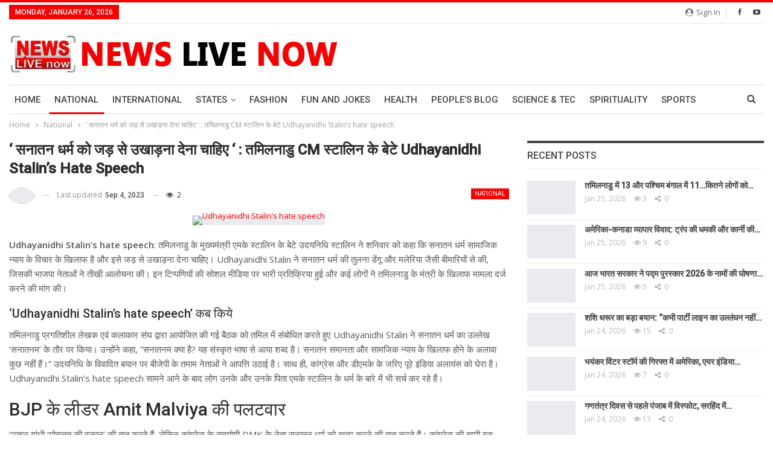

--- FILE ---
content_type: text/html; charset=UTF-8
request_url: https://newslivenow.com/sanatan-dharm-ko-jadse-ukhad-dena-chahiye-tamilnadu-cm-stalin-ke-bete-udhayanidhi-stalins-hate-speech/
body_size: 41890
content:
 	<!DOCTYPE html>
		<!--[if IE 8]>
	<html class="ie ie8" lang="en-US" prefix="og: https://ogp.me/ns#"> <![endif]-->
	<!--[if IE 9]>
	<html class="ie ie9" lang="en-US" prefix="og: https://ogp.me/ns#"> <![endif]-->
	<!--[if gt IE 9]><!-->
<html lang="en-US" prefix="og: https://ogp.me/ns#"> <!--<![endif]-->
	<head><meta charset="UTF-8"><script>if(navigator.userAgent.match(/MSIE|Internet Explorer/i)||navigator.userAgent.match(/Trident\/7\..*?rv:11/i)){var href=document.location.href;if(!href.match(/[?&]nowprocket/)){if(href.indexOf("?")==-1){if(href.indexOf("#")==-1){document.location.href=href+"?nowprocket=1"}else{document.location.href=href.replace("#","?nowprocket=1#")}}else{if(href.indexOf("#")==-1){document.location.href=href+"&nowprocket=1"}else{document.location.href=href.replace("#","&nowprocket=1#")}}}}</script><script>class RocketLazyLoadScripts{constructor(){this.triggerEvents=["keydown","mousedown","mousemove","touchmove","touchstart","touchend","wheel"],this.userEventHandler=this._triggerListener.bind(this),this.touchStartHandler=this._onTouchStart.bind(this),this.touchMoveHandler=this._onTouchMove.bind(this),this.touchEndHandler=this._onTouchEnd.bind(this),this.clickHandler=this._onClick.bind(this),this.interceptedClicks=[],window.addEventListener("pageshow",(e=>{this.persisted=e.persisted})),window.addEventListener("DOMContentLoaded",(()=>{this._preconnect3rdParties()})),this.delayedScripts={normal:[],async:[],defer:[]},this.allJQueries=[]}_addUserInteractionListener(e){document.hidden?e._triggerListener():(this.triggerEvents.forEach((t=>window.addEventListener(t,e.userEventHandler,{passive:!0}))),window.addEventListener("touchstart",e.touchStartHandler,{passive:!0}),window.addEventListener("mousedown",e.touchStartHandler),document.addEventListener("visibilitychange",e.userEventHandler))}_removeUserInteractionListener(){this.triggerEvents.forEach((e=>window.removeEventListener(e,this.userEventHandler,{passive:!0}))),document.removeEventListener("visibilitychange",this.userEventHandler)}_onTouchStart(e){"HTML"!==e.target.tagName&&(window.addEventListener("touchend",this.touchEndHandler),window.addEventListener("mouseup",this.touchEndHandler),window.addEventListener("touchmove",this.touchMoveHandler,{passive:!0}),window.addEventListener("mousemove",this.touchMoveHandler),e.target.addEventListener("click",this.clickHandler),this._renameDOMAttribute(e.target,"onclick","rocket-onclick"))}_onTouchMove(e){window.removeEventListener("touchend",this.touchEndHandler),window.removeEventListener("mouseup",this.touchEndHandler),window.removeEventListener("touchmove",this.touchMoveHandler,{passive:!0}),window.removeEventListener("mousemove",this.touchMoveHandler),e.target.removeEventListener("click",this.clickHandler),this._renameDOMAttribute(e.target,"rocket-onclick","onclick")}_onTouchEnd(e){window.removeEventListener("touchend",this.touchEndHandler),window.removeEventListener("mouseup",this.touchEndHandler),window.removeEventListener("touchmove",this.touchMoveHandler,{passive:!0}),window.removeEventListener("mousemove",this.touchMoveHandler)}_onClick(e){e.target.removeEventListener("click",this.clickHandler),this._renameDOMAttribute(e.target,"rocket-onclick","onclick"),this.interceptedClicks.push(e),e.preventDefault(),e.stopPropagation(),e.stopImmediatePropagation()}_replayClicks(){window.removeEventListener("touchstart",this.touchStartHandler,{passive:!0}),window.removeEventListener("mousedown",this.touchStartHandler),this.interceptedClicks.forEach((e=>{e.target.dispatchEvent(new MouseEvent("click",{view:e.view,bubbles:!0,cancelable:!0}))}))}_renameDOMAttribute(e,t,n){e.hasAttribute&&e.hasAttribute(t)&&(event.target.setAttribute(n,event.target.getAttribute(t)),event.target.removeAttribute(t))}_triggerListener(){this._removeUserInteractionListener(this),"loading"===document.readyState?document.addEventListener("DOMContentLoaded",this._loadEverythingNow.bind(this)):this._loadEverythingNow()}_preconnect3rdParties(){let e=[];document.querySelectorAll("script[type=rocketlazyloadscript]").forEach((t=>{if(t.hasAttribute("src")){const n=new URL(t.src).origin;n!==location.origin&&e.push({src:n,crossOrigin:t.crossOrigin||"module"===t.getAttribute("data-rocket-type")})}})),e=[...new Map(e.map((e=>[JSON.stringify(e),e]))).values()],this._batchInjectResourceHints(e,"preconnect")}async _loadEverythingNow(){this.lastBreath=Date.now(),this._delayEventListeners(),this._delayJQueryReady(this),this._handleDocumentWrite(),this._registerAllDelayedScripts(),this._preloadAllScripts(),await this._loadScriptsFromList(this.delayedScripts.normal),await this._loadScriptsFromList(this.delayedScripts.defer),await this._loadScriptsFromList(this.delayedScripts.async);try{await this._triggerDOMContentLoaded(),await this._triggerWindowLoad()}catch(e){}window.dispatchEvent(new Event("rocket-allScriptsLoaded")),this._replayClicks()}_registerAllDelayedScripts(){document.querySelectorAll("script[type=rocketlazyloadscript]").forEach((e=>{e.hasAttribute("src")?e.hasAttribute("async")&&!1!==e.async?this.delayedScripts.async.push(e):e.hasAttribute("defer")&&!1!==e.defer||"module"===e.getAttribute("data-rocket-type")?this.delayedScripts.defer.push(e):this.delayedScripts.normal.push(e):this.delayedScripts.normal.push(e)}))}async _transformScript(e){return await this._littleBreath(),new Promise((t=>{const n=document.createElement("script");[...e.attributes].forEach((e=>{let t=e.nodeName;"type"!==t&&("data-rocket-type"===t&&(t="type"),n.setAttribute(t,e.nodeValue))})),e.hasAttribute("src")?(n.addEventListener("load",t),n.addEventListener("error",t)):(n.text=e.text,t());try{e.parentNode.replaceChild(n,e)}catch(e){t()}}))}async _loadScriptsFromList(e){const t=e.shift();return t?(await this._transformScript(t),this._loadScriptsFromList(e)):Promise.resolve()}_preloadAllScripts(){this._batchInjectResourceHints([...this.delayedScripts.normal,...this.delayedScripts.defer,...this.delayedScripts.async],"preload")}_batchInjectResourceHints(e,t){var n=document.createDocumentFragment();e.forEach((e=>{if(e.src){const i=document.createElement("link");i.href=e.src,i.rel=t,"preconnect"!==t&&(i.as="script"),e.getAttribute&&"module"===e.getAttribute("data-rocket-type")&&(i.crossOrigin=!0),e.crossOrigin&&(i.crossOrigin=e.crossOrigin),n.appendChild(i)}})),document.head.appendChild(n)}_delayEventListeners(){let e={};function t(t,n){!function(t){function n(n){return e[t].eventsToRewrite.indexOf(n)>=0?"rocket-"+n:n}e[t]||(e[t]={originalFunctions:{add:t.addEventListener,remove:t.removeEventListener},eventsToRewrite:[]},t.addEventListener=function(){arguments[0]=n(arguments[0]),e[t].originalFunctions.add.apply(t,arguments)},t.removeEventListener=function(){arguments[0]=n(arguments[0]),e[t].originalFunctions.remove.apply(t,arguments)})}(t),e[t].eventsToRewrite.push(n)}function n(e,t){let n=e[t];Object.defineProperty(e,t,{get:()=>n||function(){},set(i){e["rocket"+t]=n=i}})}t(document,"DOMContentLoaded"),t(window,"DOMContentLoaded"),t(window,"load"),t(window,"pageshow"),t(document,"readystatechange"),n(document,"onreadystatechange"),n(window,"onload"),n(window,"onpageshow")}_delayJQueryReady(e){let t=window.jQuery;Object.defineProperty(window,"jQuery",{get:()=>t,set(n){if(n&&n.fn&&!e.allJQueries.includes(n)){n.fn.ready=n.fn.init.prototype.ready=function(t){e.domReadyFired?t.bind(document)(n):document.addEventListener("rocket-DOMContentLoaded",(()=>t.bind(document)(n)))};const t=n.fn.on;n.fn.on=n.fn.init.prototype.on=function(){if(this[0]===window){function e(e){return e.split(" ").map((e=>"load"===e||0===e.indexOf("load.")?"rocket-jquery-load":e)).join(" ")}"string"==typeof arguments[0]||arguments[0]instanceof String?arguments[0]=e(arguments[0]):"object"==typeof arguments[0]&&Object.keys(arguments[0]).forEach((t=>{delete Object.assign(arguments[0],{[e(t)]:arguments[0][t]})[t]}))}return t.apply(this,arguments),this},e.allJQueries.push(n)}t=n}})}async _triggerDOMContentLoaded(){this.domReadyFired=!0,await this._littleBreath(),document.dispatchEvent(new Event("rocket-DOMContentLoaded")),await this._littleBreath(),window.dispatchEvent(new Event("rocket-DOMContentLoaded")),await this._littleBreath(),document.dispatchEvent(new Event("rocket-readystatechange")),await this._littleBreath(),document.rocketonreadystatechange&&document.rocketonreadystatechange()}async _triggerWindowLoad(){await this._littleBreath(),window.dispatchEvent(new Event("rocket-load")),await this._littleBreath(),window.rocketonload&&window.rocketonload(),await this._littleBreath(),this.allJQueries.forEach((e=>e(window).trigger("rocket-jquery-load"))),await this._littleBreath();const e=new Event("rocket-pageshow");e.persisted=this.persisted,window.dispatchEvent(e),await this._littleBreath(),window.rocketonpageshow&&window.rocketonpageshow({persisted:this.persisted})}_handleDocumentWrite(){const e=new Map;document.write=document.writeln=function(t){const n=document.currentScript,i=document.createRange(),r=n.parentElement;let o=e.get(n);void 0===o&&(o=n.nextSibling,e.set(n,o));const s=document.createDocumentFragment();i.setStart(s,0),s.appendChild(i.createContextualFragment(t)),r.insertBefore(s,o)}}async _littleBreath(){Date.now()-this.lastBreath>45&&(await this._requestAnimFrame(),this.lastBreath=Date.now())}async _requestAnimFrame(){return document.hidden?new Promise((e=>setTimeout(e))):new Promise((e=>requestAnimationFrame(e)))}static run(){const e=new RocketLazyLoadScripts;e._addUserInteractionListener(e)}}RocketLazyLoadScripts.run();</script>
				
		<meta http-equiv="X-UA-Compatible" content="IE=edge">
		<meta name="viewport" content="width=device-width, initial-scale=1.0">
		<link rel="pingback" href=""/>

			<style>img:is([sizes="auto" i], [sizes^="auto," i]) { contain-intrinsic-size: 3000px 1500px }</style>
	
<!-- Search Engine Optimization by Rank Math - https://rankmath.com/ -->
<title>&#039; सनातन धर्म को जड़ से उखाड़ना देना चाहिए &#039; : तमिलनाडु CM स्टालिन के बेटे Udhayanidhi Stalin’s hate speech - News Live Now</title>
<meta name="description" content="Udhayanidhi Stalin’s hate speech: तमिलनाडु के मुख्यमंत्री एमके स्टालिन के बेटे उदयनिधि स्टालिन ने शनिवार को कहा कि सनातन धर्म सामाजिक न्याय के विचार के खिलाफ"/>
<meta name="robots" content="index, follow, max-snippet:-1, max-video-preview:-1, max-image-preview:large"/>
<link rel="canonical" href="https://newslivenow.com/sanatan-dharm-ko-jadse-ukhad-dena-chahiye-tamilnadu-cm-stalin-ke-bete-udhayanidhi-stalins-hate-speech/" />
<meta property="og:locale" content="en_US" />
<meta property="og:type" content="article" />
<meta property="og:title" content="&#039; सनातन धर्म को जड़ से उखाड़ना देना चाहिए &#039; : तमिलनाडु CM स्टालिन के बेटे Udhayanidhi Stalin’s hate speech - News Live Now" />
<meta property="og:description" content="Udhayanidhi Stalin’s hate speech: तमिलनाडु के मुख्यमंत्री एमके स्टालिन के बेटे उदयनिधि स्टालिन ने शनिवार को कहा कि सनातन धर्म सामाजिक न्याय के विचार के खिलाफ" />
<meta property="og:url" content="https://newslivenow.com/sanatan-dharm-ko-jadse-ukhad-dena-chahiye-tamilnadu-cm-stalin-ke-bete-udhayanidhi-stalins-hate-speech/" />
<meta property="og:site_name" content="News Live Now" />
<meta property="article:tag" content="hate speech" />
<meta property="article:section" content="National" />
<meta property="og:updated_time" content="2023-09-04T11:53:58+05:30" />
<meta property="og:image" content="https://newslivenow.com/wp-content/uploads/Udhayanidhi-Stalins-hate-speech.webp" />
<meta property="og:image:secure_url" content="https://newslivenow.com/wp-content/uploads/Udhayanidhi-Stalins-hate-speech.webp" />
<meta property="og:image:width" content="696" />
<meta property="og:image:height" content="398" />
<meta property="og:image:alt" content="Udhayanidhi Stalin’s hate speech" />
<meta property="og:image:type" content="image/webp" />
<meta property="article:published_time" content="2023-09-03T18:10:27+05:30" />
<meta property="article:modified_time" content="2023-09-04T11:53:58+05:30" />
<meta name="twitter:card" content="summary_large_image" />
<meta name="twitter:title" content="&#039; सनातन धर्म को जड़ से उखाड़ना देना चाहिए &#039; : तमिलनाडु CM स्टालिन के बेटे Udhayanidhi Stalin’s hate speech - News Live Now" />
<meta name="twitter:description" content="Udhayanidhi Stalin’s hate speech: तमिलनाडु के मुख्यमंत्री एमके स्टालिन के बेटे उदयनिधि स्टालिन ने शनिवार को कहा कि सनातन धर्म सामाजिक न्याय के विचार के खिलाफ" />
<meta name="twitter:image" content="https://newslivenow.com/wp-content/uploads/Udhayanidhi-Stalins-hate-speech.webp" />
<meta name="twitter:label1" content="Written by" />
<meta name="twitter:data1" content="newslivenow" />
<meta name="twitter:label2" content="Time to read" />
<meta name="twitter:data2" content="4 minutes" />
<script type="application/ld+json" class="rank-math-schema">{"@context":"https://schema.org","@graph":[{"@type":["NewsMediaOrganization","Organization"],"@id":"https://newslivenow.com/#organization","name":"News Live Now","url":"https://newslivenow.com","logo":{"@type":"ImageObject","@id":"https://newslivenow.com/#logo","url":"https://newslivenow.com/wp-content/uploads/2017/03/newsLiveNowLogo.png","contentUrl":"https://newslivenow.com/wp-content/uploads/2017/03/newsLiveNowLogo.png","caption":"News Live Now","inLanguage":"en-US","width":"555","height":"61"}},{"@type":"WebSite","@id":"https://newslivenow.com/#website","url":"https://newslivenow.com","name":"News Live Now","alternateName":"NLN","publisher":{"@id":"https://newslivenow.com/#organization"},"inLanguage":"en-US"},{"@type":"ImageObject","@id":"https://newslivenow.com/wp-content/uploads/Udhayanidhi-Stalins-hate-speech.webp","url":"https://newslivenow.com/wp-content/uploads/Udhayanidhi-Stalins-hate-speech.webp","width":"696","height":"398","caption":"Udhayanidhi Stalin\u2019s hate speech","inLanguage":"en-US"},{"@type":"WebPage","@id":"https://newslivenow.com/sanatan-dharm-ko-jadse-ukhad-dena-chahiye-tamilnadu-cm-stalin-ke-bete-udhayanidhi-stalins-hate-speech/#webpage","url":"https://newslivenow.com/sanatan-dharm-ko-jadse-ukhad-dena-chahiye-tamilnadu-cm-stalin-ke-bete-udhayanidhi-stalins-hate-speech/","name":"&#039; \u0938\u0928\u093e\u0924\u0928 \u0927\u0930\u094d\u092e \u0915\u094b \u091c\u0921\u093c \u0938\u0947 \u0909\u0916\u093e\u0921\u093c\u0928\u093e \u0926\u0947\u0928\u093e \u091a\u093e\u0939\u093f\u090f &#039; : \u0924\u092e\u093f\u0932\u0928\u093e\u0921\u0941 CM \u0938\u094d\u091f\u093e\u0932\u093f\u0928 \u0915\u0947 \u092c\u0947\u091f\u0947 Udhayanidhi Stalin\u2019s hate speech - News Live Now","datePublished":"2023-09-03T18:10:27+05:30","dateModified":"2023-09-04T11:53:58+05:30","isPartOf":{"@id":"https://newslivenow.com/#website"},"primaryImageOfPage":{"@id":"https://newslivenow.com/wp-content/uploads/Udhayanidhi-Stalins-hate-speech.webp"},"inLanguage":"en-US"},{"@type":"Person","@id":"https://newslivenow.com/author/user/","name":"newslivenow","url":"https://newslivenow.com/author/user/","image":{"@type":"ImageObject","@id":"https://newslivenow.com/wp-content/uploads/2018/01/25508858_1644968112207889_476143928_o.png","url":"https://newslivenow.com/wp-content/uploads/2018/01/25508858_1644968112207889_476143928_o.png","caption":"newslivenow","inLanguage":"en-US"},"worksFor":{"@id":"https://newslivenow.com/#organization"}},{"@type":"BlogPosting","headline":"&#039; \u0938\u0928\u093e\u0924\u0928 \u0927\u0930\u094d\u092e \u0915\u094b \u091c\u0921\u093c \u0938\u0947 \u0909\u0916\u093e\u0921\u093c\u0928\u093e \u0926\u0947\u0928\u093e \u091a\u093e\u0939\u093f\u090f &#039; : \u0924\u092e\u093f\u0932\u0928\u093e\u0921\u0941 CM \u0938\u094d\u091f\u093e\u0932\u093f\u0928 \u0915\u0947 \u092c\u0947\u091f\u0947 Udhayanidhi Stalin\u2019s","keywords":"Udhayanidhi Stalin","datePublished":"2023-09-03T18:10:27+05:30","dateModified":"2023-09-04T11:53:58+05:30","articleSection":"National","author":{"@id":"https://newslivenow.com/author/user/","name":"newslivenow"},"publisher":{"@id":"https://newslivenow.com/#organization"},"description":"Udhayanidhi Stalin\u2019s hate speech: \u0924\u092e\u093f\u0932\u0928\u093e\u0921\u0941 \u0915\u0947 \u092e\u0941\u0916\u094d\u092f\u092e\u0902\u0924\u094d\u0930\u0940 \u090f\u092e\u0915\u0947 \u0938\u094d\u091f\u093e\u0932\u093f\u0928 \u0915\u0947 \u092c\u0947\u091f\u0947 \u0909\u0926\u092f\u0928\u093f\u0927\u093f \u0938\u094d\u091f\u093e\u0932\u093f\u0928 \u0928\u0947 \u0936\u0928\u093f\u0935\u093e\u0930 \u0915\u094b \u0915\u0939\u093e \u0915\u093f \u0938\u0928\u093e\u0924\u0928 \u0927\u0930\u094d\u092e \u0938\u093e\u092e\u093e\u091c\u093f\u0915 \u0928\u094d\u092f\u093e\u092f \u0915\u0947 \u0935\u093f\u091a\u093e\u0930 \u0915\u0947 \u0916\u093f\u0932\u093e\u092b","name":"&#039; \u0938\u0928\u093e\u0924\u0928 \u0927\u0930\u094d\u092e \u0915\u094b \u091c\u0921\u093c \u0938\u0947 \u0909\u0916\u093e\u0921\u093c\u0928\u093e \u0926\u0947\u0928\u093e \u091a\u093e\u0939\u093f\u090f &#039; : \u0924\u092e\u093f\u0932\u0928\u093e\u0921\u0941 CM \u0938\u094d\u091f\u093e\u0932\u093f\u0928 \u0915\u0947 \u092c\u0947\u091f\u0947 Udhayanidhi Stalin\u2019s","@id":"https://newslivenow.com/sanatan-dharm-ko-jadse-ukhad-dena-chahiye-tamilnadu-cm-stalin-ke-bete-udhayanidhi-stalins-hate-speech/#richSnippet","isPartOf":{"@id":"https://newslivenow.com/sanatan-dharm-ko-jadse-ukhad-dena-chahiye-tamilnadu-cm-stalin-ke-bete-udhayanidhi-stalins-hate-speech/#webpage"},"image":{"@id":"https://newslivenow.com/wp-content/uploads/Udhayanidhi-Stalins-hate-speech.webp"},"inLanguage":"en-US","mainEntityOfPage":{"@id":"https://newslivenow.com/sanatan-dharm-ko-jadse-ukhad-dena-chahiye-tamilnadu-cm-stalin-ke-bete-udhayanidhi-stalins-hate-speech/#webpage"}}]}</script>
<!-- /Rank Math WordPress SEO plugin -->


<!-- Better Open Graph, Schema.org & Twitter Integration -->
<meta property="og:locale" content="en_us"/>
<meta property="og:site_name" content="News Live Now"/>
<meta property="og:url" content="https://newslivenow.com/sanatan-dharm-ko-jadse-ukhad-dena-chahiye-tamilnadu-cm-stalin-ke-bete-udhayanidhi-stalins-hate-speech/"/>
<meta property="og:title" content="&#8216; सनातन धर्म को जड़ से उखाड़ना देना चाहिए &#8216; : तमिलनाडु CM स्टालिन के बेटे Udhayanidhi Stalin’s hate speech"/>
<meta property="og:image" content="https://newslivenow.com/wp-content/uploads/Udhayanidhi-Stalins-hate-speech.webp"/>
<meta property="article:section" content="National"/>
<meta property="article:tag" content="hate speech"/>
<meta property="og:description" content="Udhayanidhi Stalin’s hate speech: तमिलनाडु के मुख्यमंत्री एमके स्टालिन के बेटे उदयनिधि स्टालिन ने शनिवार को कहा कि सनातन धर्म सामाजिक न्याय के विचार के खिलाफ है और इसे जड़ से उखाड़ना देना चाहिए। Udhayanidhi Stalin ने सनातन धर्म की तुलना डेंगू और मलेर"/>
<meta property="og:type" content="article"/>
<meta name="twitter:card" content="summary"/>
<meta name="twitter:url" content="https://newslivenow.com/sanatan-dharm-ko-jadse-ukhad-dena-chahiye-tamilnadu-cm-stalin-ke-bete-udhayanidhi-stalins-hate-speech/"/>
<meta name="twitter:title" content="&#8216; सनातन धर्म को जड़ से उखाड़ना देना चाहिए &#8216; : तमिलनाडु CM स्टालिन के बेटे Udhayanidhi Stalin’s hate speech"/>
<meta name="twitter:description" content="Udhayanidhi Stalin’s hate speech: तमिलनाडु के मुख्यमंत्री एमके स्टालिन के बेटे उदयनिधि स्टालिन ने शनिवार को कहा कि सनातन धर्म सामाजिक न्याय के विचार के खिलाफ है और इसे जड़ से उखाड़ना देना चाहिए। Udhayanidhi Stalin ने सनातन धर्म की तुलना डेंगू और मलेर"/>
<meta name="twitter:image" content="https://newslivenow.com/wp-content/uploads/Udhayanidhi-Stalins-hate-speech.webp"/>
<!-- / Better Open Graph, Schema.org & Twitter Integration. -->
<link rel='dns-prefetch' href='//fonts.googleapis.com' />
<link rel='dns-prefetch' href='//www.googletagmanager.com' />
<link rel="alternate" type="application/rss+xml" title="News Live Now &raquo; Feed" href="https://newslivenow.com/feed/" />
<link rel="alternate" type="application/rss+xml" title="News Live Now &raquo; Comments Feed" href="https://newslivenow.com/comments/feed/" />
<script type="rocketlazyloadscript" data-rocket-type="text/javascript">
/* <![CDATA[ */
window._wpemojiSettings = {"baseUrl":"https:\/\/s.w.org\/images\/core\/emoji\/16.0.1\/72x72\/","ext":".png","svgUrl":"https:\/\/s.w.org\/images\/core\/emoji\/16.0.1\/svg\/","svgExt":".svg","source":{"concatemoji":"https:\/\/newslivenow.com\/wp-includes\/js\/wp-emoji-release.min.js?ver=6.8.3"}};
/*! This file is auto-generated */
!function(s,n){var o,i,e;function c(e){try{var t={supportTests:e,timestamp:(new Date).valueOf()};sessionStorage.setItem(o,JSON.stringify(t))}catch(e){}}function p(e,t,n){e.clearRect(0,0,e.canvas.width,e.canvas.height),e.fillText(t,0,0);var t=new Uint32Array(e.getImageData(0,0,e.canvas.width,e.canvas.height).data),a=(e.clearRect(0,0,e.canvas.width,e.canvas.height),e.fillText(n,0,0),new Uint32Array(e.getImageData(0,0,e.canvas.width,e.canvas.height).data));return t.every(function(e,t){return e===a[t]})}function u(e,t){e.clearRect(0,0,e.canvas.width,e.canvas.height),e.fillText(t,0,0);for(var n=e.getImageData(16,16,1,1),a=0;a<n.data.length;a++)if(0!==n.data[a])return!1;return!0}function f(e,t,n,a){switch(t){case"flag":return n(e,"\ud83c\udff3\ufe0f\u200d\u26a7\ufe0f","\ud83c\udff3\ufe0f\u200b\u26a7\ufe0f")?!1:!n(e,"\ud83c\udde8\ud83c\uddf6","\ud83c\udde8\u200b\ud83c\uddf6")&&!n(e,"\ud83c\udff4\udb40\udc67\udb40\udc62\udb40\udc65\udb40\udc6e\udb40\udc67\udb40\udc7f","\ud83c\udff4\u200b\udb40\udc67\u200b\udb40\udc62\u200b\udb40\udc65\u200b\udb40\udc6e\u200b\udb40\udc67\u200b\udb40\udc7f");case"emoji":return!a(e,"\ud83e\udedf")}return!1}function g(e,t,n,a){var r="undefined"!=typeof WorkerGlobalScope&&self instanceof WorkerGlobalScope?new OffscreenCanvas(300,150):s.createElement("canvas"),o=r.getContext("2d",{willReadFrequently:!0}),i=(o.textBaseline="top",o.font="600 32px Arial",{});return e.forEach(function(e){i[e]=t(o,e,n,a)}),i}function t(e){var t=s.createElement("script");t.src=e,t.defer=!0,s.head.appendChild(t)}"undefined"!=typeof Promise&&(o="wpEmojiSettingsSupports",i=["flag","emoji"],n.supports={everything:!0,everythingExceptFlag:!0},e=new Promise(function(e){s.addEventListener("DOMContentLoaded",e,{once:!0})}),new Promise(function(t){var n=function(){try{var e=JSON.parse(sessionStorage.getItem(o));if("object"==typeof e&&"number"==typeof e.timestamp&&(new Date).valueOf()<e.timestamp+604800&&"object"==typeof e.supportTests)return e.supportTests}catch(e){}return null}();if(!n){if("undefined"!=typeof Worker&&"undefined"!=typeof OffscreenCanvas&&"undefined"!=typeof URL&&URL.createObjectURL&&"undefined"!=typeof Blob)try{var e="postMessage("+g.toString()+"("+[JSON.stringify(i),f.toString(),p.toString(),u.toString()].join(",")+"));",a=new Blob([e],{type:"text/javascript"}),r=new Worker(URL.createObjectURL(a),{name:"wpTestEmojiSupports"});return void(r.onmessage=function(e){c(n=e.data),r.terminate(),t(n)})}catch(e){}c(n=g(i,f,p,u))}t(n)}).then(function(e){for(var t in e)n.supports[t]=e[t],n.supports.everything=n.supports.everything&&n.supports[t],"flag"!==t&&(n.supports.everythingExceptFlag=n.supports.everythingExceptFlag&&n.supports[t]);n.supports.everythingExceptFlag=n.supports.everythingExceptFlag&&!n.supports.flag,n.DOMReady=!1,n.readyCallback=function(){n.DOMReady=!0}}).then(function(){return e}).then(function(){var e;n.supports.everything||(n.readyCallback(),(e=n.source||{}).concatemoji?t(e.concatemoji):e.wpemoji&&e.twemoji&&(t(e.twemoji),t(e.wpemoji)))}))}((window,document),window._wpemojiSettings);
/* ]]> */
</script>
<style id='wp-emoji-styles-inline-css' type='text/css'>

	img.wp-smiley, img.emoji {
		display: inline !important;
		border: none !important;
		box-shadow: none !important;
		height: 1em !important;
		width: 1em !important;
		margin: 0 0.07em !important;
		vertical-align: -0.1em !important;
		background: none !important;
		padding: 0 !important;
	}
</style>
<link rel='stylesheet' id='wp-block-library-css' href='https://newslivenow.com/wp-includes/css/dist/block-library/style.min.css?ver=6.8.3' type='text/css' media='all' />
<style id='classic-theme-styles-inline-css' type='text/css'>
/*! This file is auto-generated */
.wp-block-button__link{color:#fff;background-color:#32373c;border-radius:9999px;box-shadow:none;text-decoration:none;padding:calc(.667em + 2px) calc(1.333em + 2px);font-size:1.125em}.wp-block-file__button{background:#32373c;color:#fff;text-decoration:none}
</style>
<style id='global-styles-inline-css' type='text/css'>
:root{--wp--preset--aspect-ratio--square: 1;--wp--preset--aspect-ratio--4-3: 4/3;--wp--preset--aspect-ratio--3-4: 3/4;--wp--preset--aspect-ratio--3-2: 3/2;--wp--preset--aspect-ratio--2-3: 2/3;--wp--preset--aspect-ratio--16-9: 16/9;--wp--preset--aspect-ratio--9-16: 9/16;--wp--preset--color--black: #000000;--wp--preset--color--cyan-bluish-gray: #abb8c3;--wp--preset--color--white: #ffffff;--wp--preset--color--pale-pink: #f78da7;--wp--preset--color--vivid-red: #cf2e2e;--wp--preset--color--luminous-vivid-orange: #ff6900;--wp--preset--color--luminous-vivid-amber: #fcb900;--wp--preset--color--light-green-cyan: #7bdcb5;--wp--preset--color--vivid-green-cyan: #00d084;--wp--preset--color--pale-cyan-blue: #8ed1fc;--wp--preset--color--vivid-cyan-blue: #0693e3;--wp--preset--color--vivid-purple: #9b51e0;--wp--preset--gradient--vivid-cyan-blue-to-vivid-purple: linear-gradient(135deg,rgba(6,147,227,1) 0%,rgb(155,81,224) 100%);--wp--preset--gradient--light-green-cyan-to-vivid-green-cyan: linear-gradient(135deg,rgb(122,220,180) 0%,rgb(0,208,130) 100%);--wp--preset--gradient--luminous-vivid-amber-to-luminous-vivid-orange: linear-gradient(135deg,rgba(252,185,0,1) 0%,rgba(255,105,0,1) 100%);--wp--preset--gradient--luminous-vivid-orange-to-vivid-red: linear-gradient(135deg,rgba(255,105,0,1) 0%,rgb(207,46,46) 100%);--wp--preset--gradient--very-light-gray-to-cyan-bluish-gray: linear-gradient(135deg,rgb(238,238,238) 0%,rgb(169,184,195) 100%);--wp--preset--gradient--cool-to-warm-spectrum: linear-gradient(135deg,rgb(74,234,220) 0%,rgb(151,120,209) 20%,rgb(207,42,186) 40%,rgb(238,44,130) 60%,rgb(251,105,98) 80%,rgb(254,248,76) 100%);--wp--preset--gradient--blush-light-purple: linear-gradient(135deg,rgb(255,206,236) 0%,rgb(152,150,240) 100%);--wp--preset--gradient--blush-bordeaux: linear-gradient(135deg,rgb(254,205,165) 0%,rgb(254,45,45) 50%,rgb(107,0,62) 100%);--wp--preset--gradient--luminous-dusk: linear-gradient(135deg,rgb(255,203,112) 0%,rgb(199,81,192) 50%,rgb(65,88,208) 100%);--wp--preset--gradient--pale-ocean: linear-gradient(135deg,rgb(255,245,203) 0%,rgb(182,227,212) 50%,rgb(51,167,181) 100%);--wp--preset--gradient--electric-grass: linear-gradient(135deg,rgb(202,248,128) 0%,rgb(113,206,126) 100%);--wp--preset--gradient--midnight: linear-gradient(135deg,rgb(2,3,129) 0%,rgb(40,116,252) 100%);--wp--preset--font-size--small: 13px;--wp--preset--font-size--medium: 20px;--wp--preset--font-size--large: 36px;--wp--preset--font-size--x-large: 42px;--wp--preset--spacing--20: 0.44rem;--wp--preset--spacing--30: 0.67rem;--wp--preset--spacing--40: 1rem;--wp--preset--spacing--50: 1.5rem;--wp--preset--spacing--60: 2.25rem;--wp--preset--spacing--70: 3.38rem;--wp--preset--spacing--80: 5.06rem;--wp--preset--shadow--natural: 6px 6px 9px rgba(0, 0, 0, 0.2);--wp--preset--shadow--deep: 12px 12px 50px rgba(0, 0, 0, 0.4);--wp--preset--shadow--sharp: 6px 6px 0px rgba(0, 0, 0, 0.2);--wp--preset--shadow--outlined: 6px 6px 0px -3px rgba(255, 255, 255, 1), 6px 6px rgba(0, 0, 0, 1);--wp--preset--shadow--crisp: 6px 6px 0px rgba(0, 0, 0, 1);}:where(.is-layout-flex){gap: 0.5em;}:where(.is-layout-grid){gap: 0.5em;}body .is-layout-flex{display: flex;}.is-layout-flex{flex-wrap: wrap;align-items: center;}.is-layout-flex > :is(*, div){margin: 0;}body .is-layout-grid{display: grid;}.is-layout-grid > :is(*, div){margin: 0;}:where(.wp-block-columns.is-layout-flex){gap: 2em;}:where(.wp-block-columns.is-layout-grid){gap: 2em;}:where(.wp-block-post-template.is-layout-flex){gap: 1.25em;}:where(.wp-block-post-template.is-layout-grid){gap: 1.25em;}.has-black-color{color: var(--wp--preset--color--black) !important;}.has-cyan-bluish-gray-color{color: var(--wp--preset--color--cyan-bluish-gray) !important;}.has-white-color{color: var(--wp--preset--color--white) !important;}.has-pale-pink-color{color: var(--wp--preset--color--pale-pink) !important;}.has-vivid-red-color{color: var(--wp--preset--color--vivid-red) !important;}.has-luminous-vivid-orange-color{color: var(--wp--preset--color--luminous-vivid-orange) !important;}.has-luminous-vivid-amber-color{color: var(--wp--preset--color--luminous-vivid-amber) !important;}.has-light-green-cyan-color{color: var(--wp--preset--color--light-green-cyan) !important;}.has-vivid-green-cyan-color{color: var(--wp--preset--color--vivid-green-cyan) !important;}.has-pale-cyan-blue-color{color: var(--wp--preset--color--pale-cyan-blue) !important;}.has-vivid-cyan-blue-color{color: var(--wp--preset--color--vivid-cyan-blue) !important;}.has-vivid-purple-color{color: var(--wp--preset--color--vivid-purple) !important;}.has-black-background-color{background-color: var(--wp--preset--color--black) !important;}.has-cyan-bluish-gray-background-color{background-color: var(--wp--preset--color--cyan-bluish-gray) !important;}.has-white-background-color{background-color: var(--wp--preset--color--white) !important;}.has-pale-pink-background-color{background-color: var(--wp--preset--color--pale-pink) !important;}.has-vivid-red-background-color{background-color: var(--wp--preset--color--vivid-red) !important;}.has-luminous-vivid-orange-background-color{background-color: var(--wp--preset--color--luminous-vivid-orange) !important;}.has-luminous-vivid-amber-background-color{background-color: var(--wp--preset--color--luminous-vivid-amber) !important;}.has-light-green-cyan-background-color{background-color: var(--wp--preset--color--light-green-cyan) !important;}.has-vivid-green-cyan-background-color{background-color: var(--wp--preset--color--vivid-green-cyan) !important;}.has-pale-cyan-blue-background-color{background-color: var(--wp--preset--color--pale-cyan-blue) !important;}.has-vivid-cyan-blue-background-color{background-color: var(--wp--preset--color--vivid-cyan-blue) !important;}.has-vivid-purple-background-color{background-color: var(--wp--preset--color--vivid-purple) !important;}.has-black-border-color{border-color: var(--wp--preset--color--black) !important;}.has-cyan-bluish-gray-border-color{border-color: var(--wp--preset--color--cyan-bluish-gray) !important;}.has-white-border-color{border-color: var(--wp--preset--color--white) !important;}.has-pale-pink-border-color{border-color: var(--wp--preset--color--pale-pink) !important;}.has-vivid-red-border-color{border-color: var(--wp--preset--color--vivid-red) !important;}.has-luminous-vivid-orange-border-color{border-color: var(--wp--preset--color--luminous-vivid-orange) !important;}.has-luminous-vivid-amber-border-color{border-color: var(--wp--preset--color--luminous-vivid-amber) !important;}.has-light-green-cyan-border-color{border-color: var(--wp--preset--color--light-green-cyan) !important;}.has-vivid-green-cyan-border-color{border-color: var(--wp--preset--color--vivid-green-cyan) !important;}.has-pale-cyan-blue-border-color{border-color: var(--wp--preset--color--pale-cyan-blue) !important;}.has-vivid-cyan-blue-border-color{border-color: var(--wp--preset--color--vivid-cyan-blue) !important;}.has-vivid-purple-border-color{border-color: var(--wp--preset--color--vivid-purple) !important;}.has-vivid-cyan-blue-to-vivid-purple-gradient-background{background: var(--wp--preset--gradient--vivid-cyan-blue-to-vivid-purple) !important;}.has-light-green-cyan-to-vivid-green-cyan-gradient-background{background: var(--wp--preset--gradient--light-green-cyan-to-vivid-green-cyan) !important;}.has-luminous-vivid-amber-to-luminous-vivid-orange-gradient-background{background: var(--wp--preset--gradient--luminous-vivid-amber-to-luminous-vivid-orange) !important;}.has-luminous-vivid-orange-to-vivid-red-gradient-background{background: var(--wp--preset--gradient--luminous-vivid-orange-to-vivid-red) !important;}.has-very-light-gray-to-cyan-bluish-gray-gradient-background{background: var(--wp--preset--gradient--very-light-gray-to-cyan-bluish-gray) !important;}.has-cool-to-warm-spectrum-gradient-background{background: var(--wp--preset--gradient--cool-to-warm-spectrum) !important;}.has-blush-light-purple-gradient-background{background: var(--wp--preset--gradient--blush-light-purple) !important;}.has-blush-bordeaux-gradient-background{background: var(--wp--preset--gradient--blush-bordeaux) !important;}.has-luminous-dusk-gradient-background{background: var(--wp--preset--gradient--luminous-dusk) !important;}.has-pale-ocean-gradient-background{background: var(--wp--preset--gradient--pale-ocean) !important;}.has-electric-grass-gradient-background{background: var(--wp--preset--gradient--electric-grass) !important;}.has-midnight-gradient-background{background: var(--wp--preset--gradient--midnight) !important;}.has-small-font-size{font-size: var(--wp--preset--font-size--small) !important;}.has-medium-font-size{font-size: var(--wp--preset--font-size--medium) !important;}.has-large-font-size{font-size: var(--wp--preset--font-size--large) !important;}.has-x-large-font-size{font-size: var(--wp--preset--font-size--x-large) !important;}
:where(.wp-block-post-template.is-layout-flex){gap: 1.25em;}:where(.wp-block-post-template.is-layout-grid){gap: 1.25em;}
:where(.wp-block-columns.is-layout-flex){gap: 2em;}:where(.wp-block-columns.is-layout-grid){gap: 2em;}
:root :where(.wp-block-pullquote){font-size: 1.5em;line-height: 1.6;}
</style>
<link rel='stylesheet' id='bbp-default-css' href='https://newslivenow.com/wp-content/themes/publisher/css/bbpress.min.css?ver=2.6.13' type='text/css' media='all' />
<link rel='stylesheet' id='better-framework-main-fonts-css' href='https://fonts.googleapis.com/css?family=Open+Sans:400,600%7CRoboto:400,500,400italic&#038;display=swap' type='text/css' media='all' />
<style id='rocket-lazyload-inline-css' type='text/css'>
.rll-youtube-player{position:relative;padding-bottom:56.23%;height:0;overflow:hidden;max-width:100%;}.rll-youtube-player:focus-within{outline: 2px solid currentColor;outline-offset: 5px;}.rll-youtube-player iframe{position:absolute;top:0;left:0;width:100%;height:100%;z-index:100;background:0 0}.rll-youtube-player img{bottom:0;display:block;left:0;margin:auto;max-width:100%;width:100%;position:absolute;right:0;top:0;border:none;height:auto;-webkit-transition:.4s all;-moz-transition:.4s all;transition:.4s all}.rll-youtube-player img:hover{-webkit-filter:brightness(75%)}.rll-youtube-player .play{height:100%;width:100%;left:0;top:0;position:absolute;background:url(https://newslivenow.com/wp-content/plugins/wp-rocket/assets/img/youtube.png) no-repeat center;background-color: transparent !important;cursor:pointer;border:none;}
</style>
<script type="rocketlazyloadscript" data-rocket-type="text/javascript" src="https://newslivenow.com/wp-includes/js/jquery/jquery.min.js?ver=3.7.1" id="jquery-core-js" defer></script>
<script type="rocketlazyloadscript" data-rocket-type="text/javascript" src="https://newslivenow.com/wp-includes/js/jquery/jquery-migrate.min.js?ver=3.4.1" id="jquery-migrate-js" defer></script>
<script type="text/javascript" id="ntb_js_into_anims-js-extra">
/* <![CDATA[ */
var ntb_i_ls = [];
/* ]]> */
</script>
<!--[if lt IE 9]>
<script type="text/javascript" src="https://newslivenow.com/wp-content/themes/publisher/includes/libs/better-framework/assets/js/html5shiv.min.js?ver=3.15.0" id="bf-html5shiv-js"></script>
<![endif]-->
<!--[if lt IE 9]>
<script type="text/javascript" src="https://newslivenow.com/wp-content/themes/publisher/includes/libs/better-framework/assets/js/respond.min.js?ver=3.15.0" id="bf-respond-js"></script>
<![endif]-->
<link rel="https://api.w.org/" href="https://newslivenow.com/wp-json/" /><link rel="alternate" title="JSON" type="application/json" href="https://newslivenow.com/wp-json/wp/v2/posts/76002" /><link rel="EditURI" type="application/rsd+xml" title="RSD" href="https://newslivenow.com/xmlrpc.php?rsd" />
<meta name="generator" content="WordPress 6.8.3" />
<link rel='shortlink' href='https://newslivenow.com/?p=76002' />
<link rel="alternate" title="oEmbed (JSON)" type="application/json+oembed" href="https://newslivenow.com/wp-json/oembed/1.0/embed?url=https%3A%2F%2Fnewslivenow.com%2Fsanatan-dharm-ko-jadse-ukhad-dena-chahiye-tamilnadu-cm-stalin-ke-bete-udhayanidhi-stalins-hate-speech%2F" />
<link rel="alternate" title="oEmbed (XML)" type="text/xml+oembed" href="https://newslivenow.com/wp-json/oembed/1.0/embed?url=https%3A%2F%2Fnewslivenow.com%2Fsanatan-dharm-ko-jadse-ukhad-dena-chahiye-tamilnadu-cm-stalin-ke-bete-udhayanidhi-stalins-hate-speech%2F&#038;format=xml" />
			<link rel="amphtml" href="https://newslivenow.com/amp/sanatan-dharm-ko-jadse-ukhad-dena-chahiye-tamilnadu-cm-stalin-ke-bete-udhayanidhi-stalins-hate-speech/"/>
			<meta name="generator" content="Site Kit by Google 1.154.0" />
        <style>
		@font-face {
        font-family: DroidKufi_Ben;
        src: url(https://newslivenow.com/wp-content/plugins/news-ticker-benaceur/font/DroidKufi-Regular.eot);
        src: url(https://newslivenow.com/wp-content/plugins/news-ticker-benaceur/font/DroidKufi-Regular.eot?#iefix) format("embedded-opentype"),
        url(https://newslivenow.com/wp-content/plugins/news-ticker-benaceur/font/droidkufi-regular.ttf) format("truetype"),
		url(https://newslivenow.com/wp-content/plugins/news-ticker-benaceur/font/droidkufi-regular.woff2) format("woff2"),
	    url(https://newslivenow.com/wp-content/plugins/news-ticker-benaceur/font/droidkufi-regular.woff) format("woff");
        }
        </style>
		<style>#ntbne_five, #ntbne_five_ie8, #ntbne2, #scroll-ntb {display: none;}</style><style type="text/css">
		

	#ntbne_five {
		margin-left: 0;
	    color:#000000;
	}
	#ntbne_five li {
		list-style: none;
		margin-top:0px;
		display: block;
	}
	.news-ticker-ntb ul a {
	    color:#000000;
		text-decoration: none;
	}
	
	.news-ticker-ntb, #ntbne_five_c {
    	height:44px;
	    line-height:44px;
	}

	#ntbne_five {
    	height:44px;
	}
	#ntbne_five li {
		overflow-y: hidden;
		list-style: none;
		margin-top:0px;
		display: block;
    	height:44px;
	    line-height:44px;
	}
	.news-ticker-ntb {
	    line-height:44px;
	}
	.news-ticker-ntb ul {
		overflow-y: hidden;
	}

    	#ntbne_five {margin-right: 54px;}
	.news-ticker-ntb ul {width:auto !important;}
    
@media only screen and (max-width: 782px) {
	
	    #ntb--title {display:none;}
	
	#ntbne_five {margin-right: 10px;}
	
	#ntbne_five {
    	height:46px;
	}
	#ntbne_five li {
    	height:46px;
	    line-height:46px;
	}
	
	.news-ticker-ntb, #ntbne_five_c {
    	height:46px;
	    line-height:46px;
	}
	   
    #next-button-ntb,#prev-button-ntb {display:none;}
	}

		 .news-ticker-ntb ul a:hover {
		color:#4c4b4b;
		text-decoration: none;
	   -webkit-transition: all 0.5s ease-out;
	   -moz-transition: all 0.5s ease-out;
	   -o-transition: all 0.5s ease-out;
	    transition: all 0.5s ease-out;
	}
@media only screen and (max-width: 782px) { 
    #ntb--title {display:none;}
	
	.news-ticker-ntb ul {
		padding-top: 0px;
		padding-left: 5px;
       }
}

@media only screen and (min-width: 782px) {
	#ntb--title {
        z-index: 2;
		color:#FFFFFF;
		background-color:#CE1031;
    	font-size:14px;
		display:block;
		float:left;
		height:44px;
		text-align:center;
		    	line-height:44px;
		
	

	}
    @-webkit-keyframes pulsateNTB
    {
	0%   { color: #ddd; text-shadow: 0 -1px 0 #000; }
	50%  { color: #fff; text-shadow: 0 -1px 0 #444, 0 0 5px #ffd, 0 0 8px #fff; }
	100% { color: #ddd; text-shadow: 0 -1px 0 #000; }
    }
    @keyframes pulsateNTB
    {
	0%   { color: #ddd; text-shadow: 0 -1px 0 #000; }
	50%  { color: #fff; text-shadow: 0 -1px 0 #444, 0 0 5px #ffd, 0 0 8px #fff; }
	100% { color: #ddd; text-shadow: 0 -1px 0 #000; }
    }
	
}
	.news-ticker-ntb {
	font-family:Verdana, DroidKufi_Ben, Arial;
	font-size:14px;
	font-weight:normal;
	width:100%;
	opacity:1;
	position:relative;
    overflow: hidden;
	}

@media only screen and (min-width: 782px) {
	.news-ticker-ntb {
	line-height:44px;
	}
}

</style>

<style>
	.n_t_ntb_b, .news-ticker-ntb, .news_ticker_ntb_ie8 {
	margin:0px 0px 0px 0px;
	box-sizing: border-box;
    -webkit-box-sizing: border-box;
	border-left:0px solid #CE1031;
	border-right:0px solid #CE1031;
    border-radius:1px;
	text-shadow: none;
    }
	
	#ntbne_five_c, #ntbne_five_c_ie8 {
	border-top:0px solid #CE1031;
	border-bottom:2px solid #CE1031;
    box-sizing: border-box;
    -webkit-box-sizing: border-box;	
	position: relative;
		margin: 0;
	}
	
	.news-ticker-ntb ul, .news_ticker_ntb_ie8 ul {
	padding: 0px;
	margin: 0px;
	}
	
	
	#ntb--title, .n_t_ntb_b-name, #ntb--title_ie8 {
	    font-family:Verdana, DroidKufi_Ben, Arial; 
        box-sizing: border-box;
        -webkit-box-sizing: border-box;	
    	height:44px;
		line-height:42px;
	    margin-top: 0px;
	    	    margin-right: 5px;
	    		margin-left: 0px;
	    border-top:0px solid #FFFFFF;
	    border-bottom:0px solid #FFFFFF;
	    border-left:0px solid #FFFFFF;
	    border-right:0px solid #FFFFFF;
		width: 100px;
	}
	
	.news-ticker-ntb, .news_ticker_ntb_ie8 {
	    		direction:ltr;
	    		text-align:left;
	}

    @media only screen and (min-width: 782px) {
    .news-ticker-ntb, .n_t_ntb_b {letter-spacing: normal;}
	}
	
.ntb_ellip {
  display: block;
  height: 100%;
}

.ntb_ellip-line {
  text-overflow: ellipsis;
  white-space: nowrap;
  word-wrap: normal;
  max-width: 100%;
}

.ntb_ellip,
.ntb_ellip-line {
  position: relative;
  overflow: hidden;
}

    @media only screen and (max-width: 782px) {
		
    	
	#ntbne2 ul, #ntbne_five_c {
		padding-left: 5px;
		}
	
	#ntbne_five, #ntbne2 ul, #ntbne_five_c {
	padding-top: 0px;
	padding-bottom: 0px;
	margin-top: 0px;
	margin-bottom: 0px;
	margin-left: 0px;
	}
	
	.news-ticker-ntb, .ticker-content, .n_t_ntb_b {
	font-size:15px;
	}
		}

	    .news-ticker-ntb ul {
	margin-top: 0px; 
	margin-bottom: 0px;
	}
	
		
		
	#next-button-ntb:before,#next-button-ntb_ie8:before {content: "\003E";}
	#prev-button-ntb:before,#prev-button-ntb_ie8:before {content: "\003C";}
    	
		
	#next-button-ntb:before, #next-button-ntb_ie8:before, #prev-button-ntb:before, #prev-button-ntb_ie8:before {
	font-family: Verdana, Tahoma;	
	font-weight: normal;
	}
	
    #next-button-ntb, #prev-button-ntb, #next-button-ntb_ie8, #prev-button-ntb_ie8 {
    position:absolute;
	z-index: 99;
    cursor:pointer;
    -webkit-transition: opacity 1s ease-in-out;
    -moz-transition: opacity 0.3s ease-in-out;
    -ms-transition: opacity 0.3s ease-in-out;
    -o-transition: opacity 0.3s ease-in-out;
    transition: opacity 0.3s ease-in-out; 
	filter: alpha(opacity=70);
    opacity: 0.7;
	top:0px;
	margin-top:0px;
    font-size:26px;
	color:#8F8F8F;
	}
	
	#next-button-ntb, #next-button-ntb_ie8 {right: 10px;} #prev-button-ntb, #prev-button-ntb_ie8 {right: 34px;}	
    #next-button-ntb:hover, #prev-button-ntb:hover, #next-button-ntb_ie8:hover, #prev-button-ntb_ie8:hover {
    filter: alpha(opacity=100);
    opacity: 1;
	}
	
	.n_t_ntb_b a, .news-ticker-ntb a, .news_ticker_ntb_ie8 a, .ntb_ellip {
	font-family:Verdana, DroidKufi_Ben, Arial; 
	text-decoration:none; 
	}
	
    .news-ticker-ntb, .news_ticker_ntb_ie8, .n_t_ntb_b a, .news-ticker-ntb a, .news_ticker_ntb_ie8 a, #ntb--title, .n_t_ntb_b-name, #ntb--title_ie8 {
	font-weight:normal;
	}

    .n_t_ntb_b, .news-ticker-ntb {background-color:#F9F7F3;}   
	#ntbne_five li, #ntbne_five_ie8 li, #ntbne_five, #ntbne_five_ie8 {
    	height:43px;
		line-height:43px;
	}
	#next-button-ntb, #prev-button-ntb, #prev-button-ntb_ie8 {
		line-height:41px;
	}
	    @media only screen and (max-width: 782px) {
		
	#ntbne_five li, #ntbne_five {
    	height:45px;
		line-height:45px;
	}
	#next-button-ntb, #prev-button-ntb {
		line-height:43px;
	}
	
	}
    	.n_t_ntb_b a, .news-ticker-ntb a, .news_ticker_ntb_ie8 a {
		display:block !important;
		border: none;
	}
</style>



<!--[if lt IE 9]>
<style>
    .n_t_ntb_b, .news-ticker-ntb, #next-button-ntb_ie8,#prev-button-ntb_ie8 {display:none;}

		

	#ntbne_five_ie8 {
		margin-left: 0;
		display:block;
	    color:#bebebe;
	}
	#ntbne_five_ie8 li {
		list-style: none;
		margin-top:0px;
		display: block;
	}
	.news_ticker_ntb_ie8 ul a {
	    color:#000000;
		text-decoration: none;
	}
	
	.news_ticker_ntb_ie8, #ntbne_five_ie8_c {
    	height:44px;
	    line-height:44px;
	}

	#ntbne_five_ie8 {
    	height:44px;
	}
	#ntbne_five_ie8 li {
		overflow-y: hidden;
		list-style: none;
		margin-top:0px;
		display: block;
    	height:44px;
	    line-height:44px;
	}
	.news_ticker_ntb_ie8 {
	    line-height:44px;
	}
	.news_ticker_ntb_ie8 ul {
		overflow-y: hidden;
	}

	.news_ticker_ntb_ie8 ul a:hover {
		color:#4c4b4b;
		text-decoration: none;
	   -webkit-transition: all 0.5s ease-out;
	   -moz-transition: all 0.5s ease-out;
	   -o-transition: all 0.5s ease-out;
	    transition: all 0.5s ease-out;
	}

	#ntb--title_ie8 {
        z-index: 2;
		color:#FFFFFF;
		background-color:#CE1031;
    	font-size:14px;
		display:block;
		float:left;
		height:44px;
		text-align:center;
		    	line-height:44px;
		
	

	}
    @-webkit-keyframes pulsateNTB
    {
	0%   { color: #ddd; text-shadow: 0 -1px 0 #000; }
	50%  { color: #fff; text-shadow: 0 -1px 0 #444, 0 0 5px #ffd, 0 0 8px #fff; }
	100% { color: #ddd; text-shadow: 0 -1px 0 #000; }
    }
    @keyframes pulsateNTB
    {
	0%   { color: #ddd; text-shadow: 0 -1px 0 #000; }
	50%  { color: #fff; text-shadow: 0 -1px 0 #444, 0 0 5px #ffd, 0 0 8px #fff; }
	100% { color: #ddd; text-shadow: 0 -1px 0 #000; }
    }
	
	.news_ticker_ntb_ie8 {
	font-family:Verdana, DroidKufi_Ben, Arial;
	font-size:14px;
	font-weight:normal;
	width:100%;
	opacity:1;
	position:relative;
    overflow: hidden;
	}
	
    .news_ticker_ntb_ie8 ul {
	margin-top: 0px; 
	margin-bottom: 0px;
	}
	
	.ntbne_old_browser_ie8 {
	padding:0 6px;
	background: yellow;	
	color: red;	
	}
	
</style>

<div class="news_ticker_ntb_ie8">
		 	 
		 <span id="ntb--title_ie8">Latest news</span>
		 				<a title="next" href="#"><div id="next-button-ntb_ie8"></div></a>
				<a title="prev" href="#"><div id="prev-button-ntb_ie8"></div></a>
							
					
				<ul id="ntbne_five_ie8" >
				<li><a href="#" title="">
                <p class="ntbne_old_browser_ie8">Your browser is an old version, that's not compatible with this news ticker, update it!</p>
				</a></li>                </ul>
</div>

<![endif]-->
<style>#ntbne_five, #ntbne_five_ie8, #scroll-ntb {display: inherit;}</style><script type="rocketlazyloadscript" async src="https://pagead2.googlesyndication.com/pagead/js/adsbygoogle.js?client=ca-pub-2038209025404129" crossorigin="anonymous"></script>			<link rel="shortcut icon" href="https://newslivenow.com/wp-content/uploads/2017/04/Capture.png">			<link rel="apple-touch-icon" href="https://newslivenow.com/wp-content/uploads/2017/04/Capture.png">			<link rel="apple-touch-icon" sizes="114x114" href="https://newslivenow.com/wp-content/uploads/2017/04/Capture.png">			<link rel="apple-touch-icon" sizes="72x72" href="https://newslivenow.com/wp-content/uploads/2017/04/Capture.png">			<link rel="apple-touch-icon" sizes="144x144" href="https://newslivenow.com/wp-content/uploads/2017/04/Capture.png"><meta name="generator" content="Powered by WPBakery Page Builder - drag and drop page builder for WordPress."/>
<script type="application/ld+json">{
    "@context": "http://schema.org/",
    "@type": "Organization",
    "@id": "#organization",
    "logo": {
        "@type": "ImageObject",
        "url": "https://newslivenow.com/wp-content/uploads/2017/03/newsLiveNowLogo.png"
    },
    "url": "https://newslivenow.com/",
    "name": "News Live Now",
    "description": "Live Khabar Live Asar"
}</script>
<script type="application/ld+json">{
    "@context": "http://schema.org/",
    "@type": "WebSite",
    "name": "News Live Now",
    "alternateName": "Live Khabar Live Asar",
    "url": "https://newslivenow.com/"
}</script>
<script type="application/ld+json">{
    "@context": "http://schema.org/",
    "@type": "BlogPosting",
    "headline": "' \u0938\u0928\u093e\u0924\u0928 \u0927\u0930\u094d\u092e \u0915\u094b \u091c\u0921\u093c \u0938\u0947 \u0909\u0916\u093e\u0921\u093c\u0928\u093e \u0926\u0947\u0928\u093e \u091a\u093e\u0939\u093f\u090f ' : \u0924\u092e\u093f\u0932\u0928\u093e\u0921\u0941 CM \u0938\u094d\u091f\u093e\u0932\u093f\u0928 \u0915\u0947 \u092c\u0947\u091f\u0947 Udhayanidhi Stalin\u2019s hate speech",
    "description": "Udhayanidhi Stalin\u2019s hate speech: \u0924\u092e\u093f\u0932\u0928\u093e\u0921\u0941 \u0915\u0947 \u092e\u0941\u0916\u094d\u092f\u092e\u0902\u0924\u094d\u0930\u0940 \u090f\u092e\u0915\u0947 \u0938\u094d\u091f\u093e\u0932\u093f\u0928 \u0915\u0947 \u092c\u0947\u091f\u0947 \u0909\u0926\u092f\u0928\u093f\u0927\u093f \u0938\u094d\u091f\u093e\u0932\u093f\u0928 \u0928\u0947 \u0936\u0928\u093f\u0935\u093e\u0930 \u0915\u094b \u0915\u0939\u093e \u0915\u093f \u0938\u0928\u093e\u0924\u0928 \u0927\u0930\u094d\u092e \u0938\u093e\u092e\u093e\u091c\u093f\u0915 \u0928\u094d\u092f\u093e\u092f \u0915\u0947 \u0935\u093f\u091a\u093e\u0930 \u0915\u0947 \u0916\u093f\u0932\u093e\u092b \u0939\u0948 \u0914\u0930 \u0907\u0938\u0947 \u091c\u0921\u093c \u0938\u0947 \u0909\u0916\u093e\u0921\u093c\u0928\u093e \u0926\u0947\u0928\u093e \u091a\u093e\u0939\u093f\u090f\u0964 Udhayanidhi Stalin \u0928\u0947 \u0938\u0928\u093e\u0924\u0928 \u0927\u0930\u094d\u092e \u0915\u0940 \u0924\u0941\u0932\u0928\u093e \u0921\u0947\u0902\u0917\u0942 \u0914\u0930 \u092e\u0932\u0947\u0930",
    "datePublished": "2023-09-03",
    "dateModified": "2023-09-04",
    "author": {
        "@type": "Person",
        "@id": "#person-newslivenow",
        "name": "newslivenow"
    },
    "image": "https://newslivenow.com/wp-content/uploads/Udhayanidhi-Stalins-hate-speech.webp",
    "interactionStatistic": [
        {
            "@type": "InteractionCounter",
            "interactionType": "http://schema.org/CommentAction",
            "userInteractionCount": "0"
        }
    ],
    "publisher": {
        "@id": "#organization"
    },
    "mainEntityOfPage": "https://newslivenow.com/sanatan-dharm-ko-jadse-ukhad-dena-chahiye-tamilnadu-cm-stalin-ke-bete-udhayanidhi-stalins-hate-speech/"
}</script>
<link data-minify="1" rel='stylesheet' id='bf-minifed-css-1' href='https://newslivenow.com/wp-content/cache/min/1/wp-content/bs-booster-cache/7e8c714e5d615cded63687fd763c6116.css?ver=1754678507' type='text/css' media='all' />
<link data-minify="1" rel='stylesheet' id='7.11.0-1769347785' href='https://newslivenow.com/wp-content/cache/min/1/wp-content/bs-booster-cache/4937dcf8ca6fa41e0877bb4b754ea706.css?ver=1769347785' type='text/css' media='all' />
<style></style>
<!-- BetterFramework Head Inline CSS -->
<style>
.page-layout-1-col .container, .page-layout-1-col .content-wrap, body.boxed.page-layout-1-col .site-header .main-menu-wrapper, body.boxed.page-layout-1-col .site-header.header-style-5 .content-wrap>.bs-pinning-wrapper>.bs-pinning-block, body.boxed.page-layout-1-col .site-header.header-style-6 .content-wrap>.bs-pinning-wrapper>.bs-pinning-block, body.boxed.page-layout-1-col .site-header.header-style-8 .content-wrap>.bs-pinning-wrapper>.bs-pinning-block, body.page-layout-1-col.boxed .main-wrap, .page-layout-2-col-right .container, .page-layout-2-col-right .content-wrap, body.page-layout-2-col-right.boxed .main-wrap, .page-layout-2-col-left .container, .page-layout-2-col-left .content-wrap, body.page-layout-2-col-left.boxed .main-wrap {
    max-width: 100% !important;
}

.footer-instagram {

display : none !important;
}

#bitnami-banner{
display:none !important;
}



/* Firefox old*/
@-moz-keyframes blink {
    0% {
        opacity:1;
    }
    50% {
        opacity:0;
    }
    100% {
        opacity:1;
    }
} 

@-webkit-keyframes blink {
    0% {
        opacity:1;
    }
    50% {
        opacity:0;
    }
    100% {
        opacity:1;
    }
}
/* IE */
@-ms-keyframes blink {
    0% {
        opacity:1;
    }
    50% {
        opacity:0;
    }
    100% {
        opacity:1;
    }
} 
/* Opera and prob css3 final iteration */
@keyframes blink {
    0% {
        opacity:1;
    }
    50% {
        opacity:0;
    }
    100% {
        opacity:1;
    }
} 
.animateEnglish img {
    -moz-animation: blink normal 2.4s infinite  !imporant; /* Firefox */
    -webkit-animation: blink normal 2.4s infinite  !imporant; /* Webkit */
    -ms-animation: blink normal 2.4s infinite  !imporant; /* IE */
    animation: blink normal 2.4s infinite  !imporant; 
    animation: blink 2.4s infinite;

}



.animateEnglish {
text-align: center;
    width: 550px;

    left: 28%;
  
  display: block;
  width: 550px;
  height: auto;
 

  cursor: pointer;
  box-shadow: 0 0 0 rgba(204,169,44, 0.4);
  animation: pulse 2.5s infinite !important;
animation: pulse 2.5s infinite;
}
.pulse:hover {
  animation: none;
}

@-webkit-keyframes pulse {
  0% {
    -webkit-box-shadow: 0 0 0 0 rgba(204,169,44, 0.4);
  }
  70% {
      -webkit-box-shadow: 0 0 0 10px rgba(204,169,44, 0);
  }
  100% {
      -webkit-box-shadow: 0 0 0 0 rgba(204,169,44, 0);
  }
}
@keyframes pulse {
  0% {
    -moz-box-shadow: 0 0 0 0 rgba(204,169,44, 0.4);
    box-shadow: 0 0 0 0 rgba(204,169,44, 0.4);
  }
  70% {
      -moz-box-shadow: 0 0 0 10px rgba(204,169,44, 0);
      box-shadow: 0 0 0 10px rgba(204,169,44, 0);
  }
  100% {
      -moz-box-shadow: 0 0 0 0 rgba(204,169,44, 0);
      box-shadow: 0 0 0 0 rgba(204,169,44, 0);
  }
}
/* responsive monitor */ @media(min-width: 1200px){.avatar-default{
    width: 43px !important;
}

.post-title{
    font-weight: 600 !important;
}

.views.post-share-btn.post-share-btn-views{
display:none !important
}}
/* responsive landscape tablet */ @media(min-width: 1019px) and (max-width: 1199px){.avatar-default{
    width: 43px !important;
}

.avatar-80{
    width: 125px !important;
}

.post-title{
    font-weight: 600 !important;
}
.views.post-share-btn.post-share-btn-views{
display:none !important
}}
/* responsive portrait tablet */ @media(min-width: 768px) and (max-width: 1018px){.avatar-default{
    width: 43px !important;
}

.avatar-80{
    width: 125px !important;
}

.post-title{
    font-weight: 600 !important;
}
.views.post-share-btn.post-share-btn-views{
display:none !important
}}
/* responsive phone */ @media(max-width: 767px){.avatar-default{
    width: 43px !important;
}

.avatar-80{
    width: 125px !important;
}

.post-title{
    font-weight: 600 !important;
}
.views.post-share-btn.post-share-btn-views{
display:none !important
}}

</style>
<!-- /BetterFramework Head Inline CSS-->
		<style type="text/css" id="wp-custom-css">
			[data-adid="14574"] img{
	height:auto !important
}

.postid-80226 .single-featured img{
	width:100% !important ;
}

.postid-80226 .wp-block-image img{
width:100% !important ;
}


.postid-80388 .single-featured img{
	width:100% !important
}		</style>
		<noscript><style> .wpb_animate_when_almost_visible { opacity: 1; }</style></noscript><noscript><style id="rocket-lazyload-nojs-css">.rll-youtube-player, [data-lazy-src]{display:none !important;}</style></noscript>	</head>

<body class="wp-singular post-template-default single single-post postid-76002 single-format-standard wp-theme-publisher bs-theme bs-publisher bs-publisher-pure-magazine active-light-box active-top-line ltr close-rh page-layout-2-col page-layout-2-col-right full-width active-sticky-sidebar main-menu-sticky-smart main-menu-boxed active-ajax-search single-prim-cat-92 single-cat-92  wpb-js-composer js-comp-ver-6.7.0 vc_responsive bs-ll-a" dir="ltr">

<script type="rocketlazyloadscript" data-rocket-type="text/javascript" id="bbp-swap-no-js-body-class">
	document.body.className = document.body.className.replace( 'bbp-no-js', 'bbp-js' );
</script>

		<div class="main-wrap content-main-wrap">
			<header id="header" class="site-header header-style-2 boxed" itemscope="itemscope" itemtype="https://schema.org/WPHeader">

		<section class="topbar topbar-style-1 hidden-xs hidden-xs">
	<div class="content-wrap">
		<div class="container">
			<div class="topbar-inner clearfix">

									<div class="section-links">
								<div  class="  better-studio-shortcode bsc-clearfix better-social-counter style-button not-colored in-4-col">
						<ul class="social-list bsc-clearfix"><li class="social-item facebook"><a href = "https://www.facebook.com/newslivenow.tv" target = "_blank" > <i class="item-icon bsfi-facebook" ></i><span class="item-title" > Likes </span> </a> </li> <li class="social-item youtube"><a href = "https://youtube.com/channel/UC03H0y72sjTzItCejsOw8Ng" target = "_blank" > <i class="item-icon bsfi-youtube" ></i><span class="item-title" > Subscribers </span> </a> </li> 			</ul>
		</div>
									<a class="topbar-sign-in behind-social"
							   data-toggle="modal" data-target="#bsLoginModal">
								<i class="fa fa-user-circle"></i> Sign in							</a>

							<div class="modal sign-in-modal fade" id="bsLoginModal" tabindex="-1" role="dialog"
							     style="display: none">
								<div class="modal-dialog" role="document">
									<div class="modal-content">
											<span class="close-modal" data-dismiss="modal" aria-label="Close"><i
														class="fa fa-close"></i></span>
										<div class="modal-body">
											<div id="form_26541_" class="bs-shortcode bs-login-shortcode ">
		<div class="bs-login bs-type-login"  style="display:none">

					<div class="bs-login-panel bs-login-sign-panel bs-current-login-panel">
								<form name="loginform"
				      action="https://newslivenow.com/wp-login.php?itsec-hb-token=nlnlogin" method="post">

					
					<div class="login-header">
						<span class="login-icon fa fa-user-circle main-color"></span>
						<p>Welcome, Login to your account.</p>
					</div>
					
					<div class="login-field login-username">
						<input type="text" name="log" id="form_26541_user_login" class="input"
						       value="" size="20"
						       placeholder="Username or Email..." required/>
					</div>

					<div class="login-field login-password">
						<input type="password" name="pwd" id="form_26541_user_pass"
						       class="input"
						       value="" size="20" placeholder="Password..."
						       required/>
					</div>

					
					<div class="login-field">
						<a href="https://newslivenow.com/wp-login.php?itsec-hb-token=nlnlogin&action=lostpassword&redirect_to=https%3A%2F%2Fnewslivenow.com%2Fsanatan-dharm-ko-jadse-ukhad-dena-chahiye-tamilnadu-cm-stalin-ke-bete-udhayanidhi-stalins-hate-speech%2F"
						   class="go-reset-panel">Forget password?</a>

													<span class="login-remember">
							<input class="remember-checkbox" name="rememberme" type="checkbox"
							       id="form_26541_rememberme"
							       value="forever"  />
							<label class="remember-label">Remember me</label>
						</span>
											</div>

					
					<div class="login-field login-submit">
						<input type="submit" name="wp-submit"
						       class="button-primary login-btn"
						       value="Log In"/>
						<input type="hidden" name="redirect_to" value="https://newslivenow.com/sanatan-dharm-ko-jadse-ukhad-dena-chahiye-tamilnadu-cm-stalin-ke-bete-udhayanidhi-stalins-hate-speech/"/>
					</div>

									</form>
			</div>

			<div class="bs-login-panel bs-login-reset-panel">

				<span class="go-login-panel"><i
							class="fa fa-angle-left"></i> Sign in</span>

				<div class="bs-login-reset-panel-inner">
					<div class="login-header">
						<span class="login-icon fa fa-support"></span>
						<p>Recover your password.</p>
						<p>A password will be e-mailed to you.</p>
					</div>
										<form name="lostpasswordform" id="form_26541_lostpasswordform"
					      action="https://newslivenow.com/wp-login.php?action=lostpassword&#038;itsec-hb-token=nlnlogin"
					      method="post">

						<div class="login-field reset-username">
							<input type="text" name="user_login" class="input" value=""
							       placeholder="Username or Email..."
							       required/>
						</div>

						
						<div class="login-field reset-submit">

							<input type="hidden" name="redirect_to" value=""/>
							<input type="submit" name="wp-submit" class="login-btn"
							       value="Send My Password"/>

						</div>
					</form>
				</div>
			</div>
			</div>
	</div>
										</div>
									</div>
								</div>
							</div>
												</div>
				
				<div class="section-menu">
						<div id="menu-top" class="menu top-menu-wrapper" role="navigation" itemscope="itemscope" itemtype="https://schema.org/SiteNavigationElement">
		<nav class="top-menu-container">

			<ul id="top-navigation" class="top-menu menu clearfix bsm-pure">
									<li id="topbar-date" class="menu-item menu-item-date">
					<span
						class="topbar-date">Monday, January 26, 2026</span>
					</li>
								</ul>

		</nav>
	</div>
				</div>
			</div>
		</div>
	</div>
</section>
		<div class="header-inner">
			<div class="content-wrap">
				<div class="container">
					<div class="row">
						<div class="row-height">
							<div class="logo-col col-xs-12">
								<div class="col-inside">
									<div id="site-branding" class="site-branding">
	<p  id="site-title" class="logo h1 img-logo">
	<a href="https://newslivenow.com/" itemprop="url" rel="home">
					<img width="555" height="61" id="site-logo" src="data:image/svg+xml,%3Csvg%20xmlns='http://www.w3.org/2000/svg'%20viewBox='0%200%20555%2061'%3E%3C/svg%3E"
			     alt="News Live Now"  data-bsrjs="https://newslivenow.com/wp-content/uploads/2017/03/newsLiveNowLogo.png"  data-lazy-src="https://newslivenow.com/wp-content/uploads/2017/03/newsLiveNowLogo.png" /><noscript><img width="555" height="61" id="site-logo" src="https://newslivenow.com/wp-content/uploads/2017/03/newsLiveNowLogo.png"
			     alt="News Live Now"  data-bsrjs="https://newslivenow.com/wp-content/uploads/2017/03/newsLiveNowLogo.png"  /></noscript>

			<span class="site-title">News Live Now - Live Khabar Live Asar</span>
				</a>
</p>
</div><!-- .site-branding -->
								</div>
							</div>
													</div>
					</div>
				</div>
			</div>
		</div>

		<div id="menu-main" class="menu main-menu-wrapper show-search-item menu-actions-btn-width-1" role="navigation" itemscope="itemscope" itemtype="https://schema.org/SiteNavigationElement">
	<div class="main-menu-inner">
		<div class="content-wrap">
			<div class="container">

				<nav class="main-menu-container">
					<ul id="main-navigation" class="main-menu menu bsm-pure clearfix">
						<li id="menu-item-16004" class="menu-item menu-item-type-custom menu-item-object-custom hidden-lg hidden-md better-anim-fade menu-item-16004"><a href="https://newslivenow.com./mobile/NewsLiveNow1.mobileconfig">IOS Application</a></li>
<li id="menu-item-16005" class="menu-item menu-item-type-custom menu-item-object-custom hidden-lg hidden-md better-anim-fade menu-item-16005"><a href="https://play.google.com/store/apps/details?id=com.newslivenowtv.newslivenowtv2&#038;hl=en">Android Application</a></li>
<li id="menu-item-3310" class="menu-item menu-item-type-custom menu-item-object-custom menu-item-home better-anim-fade menu-item-3310"><a href="https://newslivenow.com">Home</a></li>
<li id="menu-item-2978" class="menu-item menu-item-type-taxonomy menu-item-object-category current-post-ancestor current-menu-parent current-post-parent menu-term-92 better-anim-fade menu-item-2978"><a href="https://newslivenow.com/category/national/">National</a></li>
<li id="menu-item-2977" class="menu-item menu-item-type-taxonomy menu-item-object-category menu-term-98 better-anim-fade menu-item-2977"><a href="https://newslivenow.com/category/international/">International</a></li>
<li id="menu-item-2979" class="menu-item menu-item-type-taxonomy menu-item-object-category menu-item-has-children menu-term-103 better-anim-fade menu-item-2979"><a href="https://newslivenow.com/category/states/">States</a>
<ul class="sub-menu">
	<li id="menu-item-3981" class="menu-item menu-item-type-taxonomy menu-item-object-category menu-term-159 better-anim-fade menu-item-3981"><a href="https://newslivenow.com/category/states/bihar/">Bihar</a></li>
	<li id="menu-item-3962" class="menu-item menu-item-type-taxonomy menu-item-object-category menu-term-165 better-anim-fade menu-item-3962"><a href="https://newslivenow.com/category/states/assam/">Assam</a></li>
	<li id="menu-item-4126" class="menu-item menu-item-type-taxonomy menu-item-object-category menu-term-170 better-anim-fade menu-item-4126"><a href="https://newslivenow.com/category/states/punjab/">Punjab</a></li>
	<li id="menu-item-27321" class="menu-item menu-item-type-taxonomy menu-item-object-category menu-term-166 better-anim-fade menu-item-27321"><a href="https://newslivenow.com/category/states/west-bengal/">West Bengal</a></li>
	<li id="menu-item-2980" class="menu-item menu-item-type-taxonomy menu-item-object-category menu-term-104 better-anim-fade menu-item-2980"><a href="https://newslivenow.com/category/states/delhi/">Delhi</a></li>
	<li id="menu-item-2981" class="menu-item menu-item-type-taxonomy menu-item-object-category menu-term-102 better-anim-fade menu-item-2981"><a href="https://newslivenow.com/category/states/himachal/">Himachal Pradesh</a></li>
	<li id="menu-item-4125" class="menu-item menu-item-type-taxonomy menu-item-object-category menu-term-169 better-anim-fade menu-item-4125"><a href="https://newslivenow.com/category/states/odisha/">Odisha</a></li>
	<li id="menu-item-3989" class="menu-item menu-item-type-taxonomy menu-item-object-category menu-term-164 better-anim-fade menu-item-3989"><a href="https://newslivenow.com/category/states/gujarat/">Gujurat</a></li>
	<li id="menu-item-4177" class="menu-item menu-item-type-taxonomy menu-item-object-category menu-term-171 better-anim-fade menu-item-4177"><a href="https://newslivenow.com/category/states/meghalaya/">Meghalaya</a></li>
	<li id="menu-item-2982" class="menu-item menu-item-type-taxonomy menu-item-object-category menu-term-105 better-anim-fade menu-item-2982"><a href="https://newslivenow.com/category/states/madhya-pradesh/">Madhya Pradesh</a></li>
	<li id="menu-item-3151" class="menu-item menu-item-type-taxonomy menu-item-object-category menu-term-144 better-anim-fade menu-item-3151"><a href="https://newslivenow.com/category/states/hariyana/">Haryana</a></li>
	<li id="menu-item-3153" class="menu-item menu-item-type-taxonomy menu-item-object-category menu-term-142 better-anim-fade menu-item-3153"><a href="https://newslivenow.com/category/states/maharashtra/">Maharashtra</a></li>
	<li id="menu-item-3210" class="menu-item menu-item-type-taxonomy menu-item-object-category menu-term-155 better-anim-fade menu-item-3210"><a href="https://newslivenow.com/category/states/uttar-pradesh/">Uttar Pradesh</a></li>
</ul>
</li>
<li id="menu-item-2996" class="menu-item menu-item-type-taxonomy menu-item-object-category menu-term-74 better-anim-fade menu-item-2996"><a href="https://newslivenow.com/category/bs-fashion/">Fashion</a></li>
<li id="menu-item-14961" class="menu-item menu-item-type-taxonomy menu-item-object-category menu-term-162 better-anim-fade menu-item-14961"><a href="https://newslivenow.com/category/fun-and-jokes/">Fun and Jokes</a></li>
<li id="menu-item-14962" class="menu-item menu-item-type-taxonomy menu-item-object-category menu-term-95 better-anim-fade menu-item-14962"><a href="https://newslivenow.com/category/health/">Health</a></li>
<li id="menu-item-14963" class="menu-item menu-item-type-taxonomy menu-item-object-category menu-term-161 better-anim-fade menu-item-14963"><a href="https://newslivenow.com/category/peoples-blog/">People&#8217;s Blog</a></li>
<li id="menu-item-14964" class="menu-item menu-item-type-taxonomy menu-item-object-category menu-term-100 better-anim-fade menu-item-14964"><a href="https://newslivenow.com/category/technology/">Science &amp; Tec</a></li>
<li id="menu-item-14965" class="menu-item menu-item-type-taxonomy menu-item-object-category menu-term-93 better-anim-fade menu-item-14965"><a href="https://newslivenow.com/category/spirituality/">Spirituality</a></li>
<li id="menu-item-14966" class="menu-item menu-item-type-taxonomy menu-item-object-category menu-term-99 better-anim-fade menu-item-14966"><a href="https://newslivenow.com/category/sports-2/">Sports</a></li>
					</ul><!-- #main-navigation -->
											<div class="menu-action-buttons width-1">
															<div class="search-container close">
									<span class="search-handler"><i class="fa fa-search"></i></span>

									<div class="search-box clearfix">
										<form role="search" method="get" class="search-form clearfix" action="https://newslivenow.com">
	<input type="search" class="search-field"
	       placeholder="Search..."
	       value="" name="s"
	       title="Search for:"
	       autocomplete="off">
	<input type="submit" class="search-submit" value="Search">
</form><!-- .search-form -->
									</div>
								</div>
														</div>
										</nav><!-- .main-menu-container -->

			</div>
		</div>
	</div>
</div><!-- .menu -->
	</header><!-- .header -->
	<div class="rh-header clearfix light deferred-block-exclude">
		<div class="rh-container clearfix">

			<div class="menu-container close">
				<span class="menu-handler"><span class="lines"></span></span>
			</div><!-- .menu-container -->

			<div class="logo-container rh-img-logo">
				<a href="https://newslivenow.com/" itemprop="url" rel="home">
											<img width="555" height="61" src="data:image/svg+xml,%3Csvg%20xmlns='http://www.w3.org/2000/svg'%20viewBox='0%200%20555%2061'%3E%3C/svg%3E"
						     alt="News Live Now"  data-bsrjs="https://newslivenow.com/wp-content/uploads/2017/03/newsLiveNowLogo.png"  data-lazy-src="https://newslivenow.com/wp-content/uploads/2017/03/newsLiveNowLogo.png" /><noscript><img width="555" height="61" src="https://newslivenow.com/wp-content/uploads/2017/03/newsLiveNowLogo.png"
						     alt="News Live Now"  data-bsrjs="https://newslivenow.com/wp-content/uploads/2017/03/newsLiveNowLogo.png"  /></noscript>				</a>
			</div><!-- .logo-container -->
		</div><!-- .rh-container -->
	</div><!-- .rh-header -->
<nav role="navigation" aria-label="Breadcrumbs" class="bf-breadcrumb clearfix bc-top-style"><div class="container bf-breadcrumb-container"><ul class="bf-breadcrumb-items" itemscope itemtype="http://schema.org/BreadcrumbList"><meta name="numberOfItems" content="3" /><meta name="itemListOrder" content="Ascending" /><li itemprop="itemListElement" itemscope itemtype="http://schema.org/ListItem" class="bf-breadcrumb-item bf-breadcrumb-begin"><a itemprop="item" href="https://newslivenow.com" rel="home"><span itemprop="name">Home</span></a><meta itemprop="position" content="1" /></li><li itemprop="itemListElement" itemscope itemtype="http://schema.org/ListItem" class="bf-breadcrumb-item"><a itemprop="item" href="https://newslivenow.com/category/national/" ><span itemprop="name">National</span></a><meta itemprop="position" content="2" /></li><li itemprop="itemListElement" itemscope itemtype="http://schema.org/ListItem" class="bf-breadcrumb-item bf-breadcrumb-end"><span itemprop="name">&#8216; सनातन धर्म को जड़ से उखाड़ना देना चाहिए &#8216; : तमिलनाडु CM स्टालिन के बेटे Udhayanidhi Stalin’s hate speech</span><meta itemprop="item" content="https://newslivenow.com/sanatan-dharm-ko-jadse-ukhad-dena-chahiye-tamilnadu-cm-stalin-ke-bete-udhayanidhi-stalins-hate-speech/"/><meta itemprop="position" content="3" /></li></ul></div></nav><div class="content-wrap">
		<main id="content" class="content-container">

		<div class="container layout-2-col layout-2-col-1 layout-right-sidebar layout-bc-before post-template-1">
			<div class="row main-section">
										<div class="col-sm-8 content-column">
								<div class="single-container">
		<article id="post-76002" class="post-76002 post type-post status-publish format-standard has-post-thumbnail  category-national tag-hate-speech single-post-content has-thumbnail">
						<div class="post-header post-tp-1-header">
									<h1 class="single-post-title">
						<span class="post-title" itemprop="headline">&#8216; सनातन धर्म को जड़ से उखाड़ना देना चाहिए &#8216; : तमिलनाडु CM स्टालिन के बेटे Udhayanidhi Stalin’s hate speech</span></h1>
										<div class="post-meta-wrap clearfix">
						<div class="term-badges "><span class="term-badge term-92"><a href="https://newslivenow.com/category/national/">National</a></span></div><div class="post-meta single-post-meta">
			<a href="https://newslivenow.com/author/user/"
		   title="Browse Author Articles"
		   class="post-author-a post-author-avatar">
			<img alt=''  data-src='https://newslivenow.com/wp-content/uploads/2018/01/25508858_1644968112207889_476143928_o.png' class='avatar avatar-26 photo avatar-default' height='26' width='26' />		</a>
					<span class="time"><time class="post-published updated"
			                         datetime="2023-09-04T11:53:58+05:30">Last updated <b>Sep 4, 2023</b></time></span>
			<span class="views post-meta-views rank-default" data-bpv-post="76002"><i class="bf-icon  fa fa-eye"></i> 2</span></div>
					</div>
									<div class="single-featured">
					<a class="post-thumbnail open-lightbox" href="https://newslivenow.com/wp-content/uploads/Udhayanidhi-Stalins-hate-speech.webp"><img  width="696" height="398" alt="Udhayanidhi Stalin’s hate speech" data-src="https://newslivenow.com/wp-content/uploads/Udhayanidhi-Stalins-hate-speech.webp">						</a>
										</div>
			</div>
						<div class="entry-content clearfix single-post-content">
				
<p><strong>Udhayanidhi Stalin’s hate speech</strong>: तमिलनाडु के मुख्यमंत्री एमके स्टालिन के बेटे उदयनिधि स्टालिन ने शनिवार को कहा कि सनातन धर्म सामाजिक न्याय के विचार के खिलाफ है और इसे जड़ से उखाड़ना देना चाहिए। Udhayanidhi Stalin ने सनातन धर्म की तुलना डेंगू और मलेरिया जैसी बीमारियों से की, जिसकी भाजपा नेताओं ने तीखी आलोचना की। इन टिप्पणियों की सोशल मीडिया पर भारी प्रतिक्रिया हुई और कई लोगों ने तमिलनाडु के मंत्री के खिलाफ मामला दर्ज करने की मांग की।</p>



<h4 class="wp-block-heading">&#8216;Udhayanidhi Stalin’s hate speech&#8217; कब किये</h4>



<p>तमिलनाडु प्रगतिशील लेखक एवं कलाकार संघ द्वारा आयोजित की गई बैठक को तमिल में संबोधित करते हुए Udhayanidhi Stalin  ने सनातन धर्म का उल्लेख &#8216;सनातनम&#8217; के तौर पर किया। उन्होंने कहा, &#8221;सनातनम क्या है? यह संस्कृत भाषा से आया शब्द है। सनातन समानता और सामजिक न्याय के खिलाफ होने के अलावा कुछ नहीं हैं।&#8221; उदयनिधि के विवादित बयान पर बीजेपी के तमाम नेताओं ने आपत्ति उठाई है। साथ ही, कांग्रेस और डीएमके के जरिए पूरे इंडिया अलायंस को घेरा है। Udhayanidhi Stalin’s hate speech सामने आने के बाद लोग उनके और उनके पिता एमके स्टालिन के धर्म के बारे में भी सर्च कर रहे हैं।</p>



<h2 class="wp-block-heading">BJP के लीडर Amit Malviya की पलटवार</h2>



<p>&#8220;राहुल गांधी &#8216;मोहब्बत की दुकान&#8217; की बात करते हैं, लेकिन कांग्रेस के सहयोगी DMK के नेता सनातन धर्म को खत्म करने की बात करते हैं। कांग्रेस की चुप्पी इस नरसंहार के आह्वान का समर्थन में है। अपने नाम के अनुरूप इंडिया अलायंस, अगर मौका दिया गया, तो सहस्राब्दी पुरानी सभ्यता को नष्ट कर देगा। वह भारत है,&#8221; भाजपा के अमित मालवीय ने एक्स (ट्विटर) पर पोस्ट किया, जिसे पहले ट्विटर के नाम से जाना जाता था।</p>



<figure class="wp-block-embed aligncenter is-type-rich is-provider-twitter wp-block-embed-twitter"><div class="wp-block-embed__wrapper">
<blockquote class="twitter-tweet" data-width="550" data-dnt="true"><p lang="en" dir="ltr">Udhayanidhi Stalin’s hate speech with Hindi subtitles.<br><br>Rahul Gandhi speaks of ‘मोहब्बत की दुकान’ but Congress ally DMK’s scion talks about eradicating Sanatana Dharma. Congress’s silence is support for this genocidal call…<br><br>I.N.D.I Alliance, true to its name, if given an… <a href="https://t.co/hfTVBBxHQ5" target="_blank">https://t.co/hfTVBBxHQ5</a> <a href="https://t.co/ymMY04f983" target="_blank">pic.twitter.com/ymMY04f983</a></p>&mdash; Amit Malviya (@amitmalviya) <a href="https://twitter.com/amitmalviya/status/1698042988457275834?ref_src=twsrc%5Etfw" target="_blank" rel="noopener">September 2, 2023</a></blockquote><script type="rocketlazyloadscript" data-minify="1" async src="https://newslivenow.com/wp-content/cache/min/1/widgets.js?ver=1754679739" charset="utf-8"></script>
</div></figure>



<p></p>



<p>I.N.D.I.A एलिअन्स के सदस्य DMK ने 2024 के लोकसभा चुनावों के लिए रणनीतियों को सुव्यवस्थित करने के लिए हाल ही में मुंबई में अन्य विपक्षी नेताओं से मुलाकात की, जहां वे भाजपा के नेतृत्व वाले एनडीए के खिलाफ चुनाव लड़ेंगे।</p>



<h4 class="wp-block-heading">Udhayanidhi Stalin का जवाब</h4>



<p>श्री मालवीय के ट्वीट का जवाब देते हुए उन्होंने लिखा, &#8220;फर्जी खबरें फैलाना बंद करें&#8221;। उन्होंने कहा, &#8220;मैंने कभी भी सनातन धर्म का पालन करने वाले लोगों के नरसंहार का आह्वान नहीं किया। सनातन धर्म एक सिद्धांत है जो लोगों को जाति और धर्म के नाम पर विभाजित करता है। सनातन धर्म को उखाड़ फेंकना मानवता और मानव समानता को कायम रखना है। मैं अपने हर शब्द पर दृढ़ता से कायम हूं।&#8221; मैंने बात की है। मैंने उत्पीड़ित और हाशिये पर पड़े लोगों की ओर से बात की है, जो सनातन धर्म के कारण पीड़ित हैं।</p>



<p>&#8220;मैं किसी भी मंच पर पेरियार और अंबेडकर के व्यापक लेखन को प्रस्तुत करने के लिए तैयार हूं, जिन्होंने सनातन धर्म और समाज पर इसके नकारात्मक प्रभाव पर गहन शोध किया। मैं अपने भाषण के महत्वपूर्ण पहलू को दोहराता हूं: मेरा मानना ​​है, जैसे इसका प्रसार मच्छरों से होने वाली बीमारी जैसे कि COVID-19, डेंगू और मलेरिया जैसी कई सामाजिक बुराइयों के लिए सनातन धर्म जिम्मेदार है।</p>



<p>&#8220;मैं अपने रास्ते में आने वाली किसी भी चुनौती का सामना करने के लिए तैयार हूं, चाहे वह कानून की अदालत में हो या लोगों की अदालत में। फर्जी खबरें फैलाना बंद करें।&#8221;</p>



<p></p>



<p><strong>और खबरों के लिए हमें फॉलो करें<a href="https://www.facebook.com/newslivenow.tv" target="_blank" rel="noreferrer noopener"> Facebook</a> पर।</strong></p>
			</div>

					<div class="entry-terms post-tags clearfix style-2">
		<span class="terms-label"><i class="fa fa-tags"></i></span>
		<a href="https://newslivenow.com/tag/hate-speech/" rel="tag">hate speech</a>	</div>
		<div class="post-share single-post-share bottom-share clearfix style-1">
			<div class="post-share-btn-group">
				<span class="views post-share-btn post-share-btn-views rank-default" data-bpv-post="76002"><i class="bf-icon  fa fa-eye"></i> <b class="number">2</b></span>			</div>
						<div class="share-handler-wrap ">
				<span class="share-handler post-share-btn rank-default">
					<i class="bf-icon  fa fa-share-alt"></i>						<b class="text">Share</b>
										</span>
				<span class="social-item facebook has-title"><a href="https://www.facebook.com/sharer.php?u=https%3A%2F%2Fnewslivenow.com%2Fsanatan-dharm-ko-jadse-ukhad-dena-chahiye-tamilnadu-cm-stalin-ke-bete-udhayanidhi-stalins-hate-speech%2F" target="_blank" rel="nofollow noreferrer" class="bs-button-el" onclick="window.open(this.href, 'share-facebook','left=50,top=50,width=600,height=320,toolbar=0'); return false;"><span class="icon"><i class="bf-icon fa fa-facebook"></i></span><span class="item-title">Facebook</span></a></span><span class="social-item twitter has-title"><a href="https://twitter.com/share?text=&#8216; सनातन धर्म को जड़ से उखाड़ना देना चाहिए &#8216; : तमिलनाडु CM स्टालिन के बेटे Udhayanidhi Stalin’s hate speech&url=https%3A%2F%2Fnewslivenow.com%2Fsanatan-dharm-ko-jadse-ukhad-dena-chahiye-tamilnadu-cm-stalin-ke-bete-udhayanidhi-stalins-hate-speech%2F" target="_blank" rel="nofollow noreferrer" class="bs-button-el" onclick="window.open(this.href, 'share-twitter','left=50,top=50,width=600,height=320,toolbar=0'); return false;"><span class="icon"><i class="bf-icon fa fa-twitter"></i></span><span class="item-title">Twitter</span></a></span><span class="social-item google_plus has-title"><a href="https://plus.google.com/share?url=https%3A%2F%2Fnewslivenow.com%2Fsanatan-dharm-ko-jadse-ukhad-dena-chahiye-tamilnadu-cm-stalin-ke-bete-udhayanidhi-stalins-hate-speech%2F" target="_blank" rel="nofollow noreferrer" class="bs-button-el" onclick="window.open(this.href, 'share-google_plus','left=50,top=50,width=600,height=320,toolbar=0'); return false;"><span class="icon"><i class="bf-icon fa fa-google"></i></span><span class="item-title">Google+</span></a></span><span class="social-item reddit has-title"><a href="https://reddit.com/submit?url=https%3A%2F%2Fnewslivenow.com%2Fsanatan-dharm-ko-jadse-ukhad-dena-chahiye-tamilnadu-cm-stalin-ke-bete-udhayanidhi-stalins-hate-speech%2F&title=&#8216; सनातन धर्म को जड़ से उखाड़ना देना चाहिए &#8216; : तमिलनाडु CM स्टालिन के बेटे Udhayanidhi Stalin’s hate speech" target="_blank" rel="nofollow noreferrer" class="bs-button-el" onclick="window.open(this.href, 'share-reddit','left=50,top=50,width=600,height=320,toolbar=0'); return false;"><span class="icon"><i class="bf-icon fa fa-reddit-alien"></i></span><span class="item-title">ReddIt</span></a></span><span class="social-item whatsapp has-title"><a href="whatsapp://send?text=&#8216; सनातन धर्म को जड़ से उखाड़ना देना चाहिए &#8216; : तमिलनाडु CM स्टालिन के बेटे Udhayanidhi Stalin’s hate speech %0A%0A https%3A%2F%2Fnewslivenow.com%2Fsanatan-dharm-ko-jadse-ukhad-dena-chahiye-tamilnadu-cm-stalin-ke-bete-udhayanidhi-stalins-hate-speech%2F" target="_blank" rel="nofollow noreferrer" class="bs-button-el" onclick="window.open(this.href, 'share-whatsapp','left=50,top=50,width=600,height=320,toolbar=0'); return false;"><span class="icon"><i class="bf-icon fa fa-whatsapp"></i></span><span class="item-title">WhatsApp</span></a></span><span class="social-item pinterest has-title"><a href="https://pinterest.com/pin/create/button/?url=https%3A%2F%2Fnewslivenow.com%2Fsanatan-dharm-ko-jadse-ukhad-dena-chahiye-tamilnadu-cm-stalin-ke-bete-udhayanidhi-stalins-hate-speech%2F&media=https://newslivenow.com/wp-content/uploads/Udhayanidhi-Stalins-hate-speech.webp&description=&#8216; सनातन धर्म को जड़ से उखाड़ना देना चाहिए &#8216; : तमिलनाडु CM स्टालिन के बेटे Udhayanidhi Stalin’s hate speech" target="_blank" rel="nofollow noreferrer" class="bs-button-el" onclick="window.open(this.href, 'share-pinterest','left=50,top=50,width=600,height=320,toolbar=0'); return false;"><span class="icon"><i class="bf-icon fa fa-pinterest"></i></span><span class="item-title">Pinterest</span></a></span><span class="social-item email has-title"><a href="mailto:?subject=&#8216; सनातन धर्म को जड़ से उखाड़ना देना चाहिए &#8216; : तमिलनाडु CM स्टालिन के बेटे Udhayanidhi Stalin’s hate speech&body=https%3A%2F%2Fnewslivenow.com%2Fsanatan-dharm-ko-jadse-ukhad-dena-chahiye-tamilnadu-cm-stalin-ke-bete-udhayanidhi-stalins-hate-speech%2F" target="_blank" rel="nofollow noreferrer" class="bs-button-el" onclick="window.open(this.href, 'share-email','left=50,top=50,width=600,height=320,toolbar=0'); return false;"><span class="icon"><i class="bf-icon fa fa-envelope-open"></i></span><span class="item-title">Email</span></a></span></div>		</div>
				</article>
			<section class="next-prev-post clearfix">

					<div class="prev-post">
				<p class="pre-title heading-typo"><i
							class="fa fa-arrow-left"></i> Prev Post				</p>
				<p class="title heading-typo"><a href="https://newslivenow.com/innovative-tech-visionary-elon-musk-x-ke-saath-duniya-ki-vitiye-pranaali-par-kabja-karna-chahte-hai/" rel="prev">Innovative tech visionary Elon Musk X के साथ दुनिया की वित्तीय प्रणाली पर कब्ज़ा करना चाहते हैं</a></p>
			</div>
		
					<div class="next-post">
				<p class="pre-title heading-typo">Next Post <i
							class="fa fa-arrow-right"></i></p>
				<p class="title heading-typo"><a href="https://newslivenow.com/north-korea-ne-dushmano-ko-chetavani-dene-ke-liye-nakli-saamrik-parmanu-hamla-abhyas-kiya/" rel="next">North Korea ने &#8216;दुश्मनों को चेतावनी&#8217; देने के लिए नकली &#8216;सामरिक परमाणु हमला&#8217; अभ्यास किया</a></p>
			</div>
		
	</section>
	</div>
<div class="post-related">

	<div class="section-heading sh-t2 sh-s1 multi-tab">

					<a href="#relatedposts_432645774_1" class="main-link active"
			   data-toggle="tab">
				<span
						class="h-text related-posts-heading">You might also like</span>
			</a>
			<a href="#relatedposts_432645774_2" class="other-link" data-toggle="tab"
			   data-deferred-event="shown.bs.tab"
			   data-deferred-init="relatedposts_432645774_2">
				<span
						class="h-text related-posts-heading">More from author</span>
			</a>
		
	</div>

		<div class="tab-content">
		<div class="tab-pane bs-tab-anim bs-tab-animated active"
		     id="relatedposts_432645774_1">
			
					<div class="bs-pagination-wrapper main-term-none next_prev ">
			<div class="listing listing-thumbnail listing-tb-2 clearfix  scolumns-3 simple-grid include-last-mobile">
	<div  class="post-81084 type-post format-standard has-post-thumbnail   listing-item listing-item-thumbnail listing-item-tb-2 main-term-92">
<div class="item-inner clearfix">
			<div class="featured featured-type-featured-image">
			<div class="term-badges floated"><span class="term-badge term-92"><a href="https://newslivenow.com/category/national/">National</a></span></div>			<a  alt="Breaking News" title="आज भारत सरकार ने पद्म पुरस्कार 2026 के नामों की घोषणा कर दी, कुल 131 सम्मानित लोग चुने गए" data-src="https://newslivenow.com/wp-content/uploads/Untitled-design-36-3-210x136.png" data-bs-srcset="{&quot;baseurl&quot;:&quot;https:\/\/newslivenow.com\/wp-content\/uploads\/&quot;,&quot;sizes&quot;:{&quot;86&quot;:&quot;Untitled-design-36-3-86x64.png&quot;,&quot;210&quot;:&quot;Untitled-design-36-3-210x136.png&quot;,&quot;279&quot;:&quot;Untitled-design-36-3-279x220.png&quot;,&quot;357&quot;:&quot;Untitled-design-36-3-357x210.png&quot;,&quot;750&quot;:&quot;Untitled-design-36-3-750x430.png&quot;,&quot;940&quot;:&quot;Untitled-design-36-3.png&quot;}}"					class="img-holder" href="https://newslivenow.com/today-the-government-of-india-announced-the-names-of-the-padma-award-recipients-for-2026-a-total-of-131-individuals-were-selected-for-the-honor/"></a>
					</div>
	<p class="title">	<a class="post-url" href="https://newslivenow.com/today-the-government-of-india-announced-the-names-of-the-padma-award-recipients-for-2026-a-total-of-131-individuals-were-selected-for-the-honor/" title="आज भारत सरकार ने पद्म पुरस्कार 2026 के नामों की घोषणा कर दी, कुल 131 सम्मानित लोग चुने गए">
			<span class="post-title">
				आज भारत सरकार ने पद्म पुरस्कार 2026 के नामों की घोषणा कर दी, कुल 131 सम्मानित लोग&hellip;			</span>
	</a>
	</p></div>
</div >
<div  class="post-81080 type-post format-standard has-post-thumbnail   listing-item listing-item-thumbnail listing-item-tb-2 main-term-92">
<div class="item-inner clearfix">
			<div class="featured featured-type-featured-image">
			<div class="term-badges floated"><span class="term-badge term-92"><a href="https://newslivenow.com/category/national/">National</a></span></div>			<a  title="शशि थरूर का बड़ा बयान: “कभी पार्टी लाइन का उल्लंघन नहीं किया”" data-src="https://newslivenow.com/wp-content/uploads/Pahalgam-22-2-210x136.png" data-bs-srcset="{&quot;baseurl&quot;:&quot;https:\/\/newslivenow.com\/wp-content\/uploads\/&quot;,&quot;sizes&quot;:{&quot;86&quot;:&quot;Pahalgam-22-2-86x64.png&quot;,&quot;210&quot;:&quot;Pahalgam-22-2-210x136.png&quot;,&quot;279&quot;:&quot;Pahalgam-22-2-279x220.png&quot;,&quot;357&quot;:&quot;Pahalgam-22-2-357x210.png&quot;,&quot;750&quot;:&quot;Pahalgam-22-2-750x430.png&quot;,&quot;1200&quot;:&quot;Pahalgam-22-2.png&quot;}}"					class="img-holder" href="https://newslivenow.com/shashi-tharoors-big-statement-i-have-never-violated-the-party-line/"></a>
					</div>
	<p class="title">	<a class="post-url" href="https://newslivenow.com/shashi-tharoors-big-statement-i-have-never-violated-the-party-line/" title="शशि थरूर का बड़ा बयान: “कभी पार्टी लाइन का उल्लंघन नहीं किया”">
			<span class="post-title">
				शशि थरूर का बड़ा बयान: “कभी पार्टी लाइन का उल्लंघन नहीं किया”			</span>
	</a>
	</p></div>
</div >
<div  class="post-81067 type-post format-standard has-post-thumbnail   listing-item listing-item-thumbnail listing-item-tb-2 main-term-92">
<div class="item-inner clearfix">
			<div class="featured featured-type-featured-image">
			<div class="term-badges floated"><span class="term-badge term-92"><a href="https://newslivenow.com/category/national/">National</a></span></div>			<a  title="मुंबई BMC में सामान्य वर्ग की महिला बनेगी मेयर, लॉटरी प्रक्रिया से उद्धव गुट ने बनाई दूरी" data-src="https://newslivenow.com/wp-content/uploads/Pahalgam-45-1-210x136.png" data-bs-srcset="{&quot;baseurl&quot;:&quot;https:\/\/newslivenow.com\/wp-content\/uploads\/&quot;,&quot;sizes&quot;:{&quot;86&quot;:&quot;Pahalgam-45-1-86x64.png&quot;,&quot;210&quot;:&quot;Pahalgam-45-1-210x136.png&quot;,&quot;279&quot;:&quot;Pahalgam-45-1-279x220.png&quot;,&quot;357&quot;:&quot;Pahalgam-45-1-357x210.png&quot;,&quot;750&quot;:&quot;Pahalgam-45-1-750x430.png&quot;,&quot;1200&quot;:&quot;Pahalgam-45-1.png&quot;}}"					class="img-holder" href="https://newslivenow.com/a-woman-from-the-general-category-will-become-the-mayor-of-mumbai-bmc-the-uddhav-thackeray-faction-distanced-itself-from-the-lottery-process/"></a>
					</div>
	<p class="title">	<a class="post-url" href="https://newslivenow.com/a-woman-from-the-general-category-will-become-the-mayor-of-mumbai-bmc-the-uddhav-thackeray-faction-distanced-itself-from-the-lottery-process/" title="मुंबई BMC में सामान्य वर्ग की महिला बनेगी मेयर, लॉटरी प्रक्रिया से उद्धव गुट ने बनाई दूरी">
			<span class="post-title">
				मुंबई BMC में सामान्य वर्ग की महिला बनेगी मेयर, लॉटरी प्रक्रिया से उद्धव गुट ने बनाई&hellip;			</span>
	</a>
	</p></div>
</div >
<div  class="post-81059 type-post format-standard has-post-thumbnail   listing-item listing-item-thumbnail listing-item-tb-2 main-term-92">
<div class="item-inner clearfix">
			<div class="featured featured-type-featured-image">
			<div class="term-badges floated"><span class="term-badge term-92"><a href="https://newslivenow.com/category/national/">National</a></span></div>			<a  alt="PM Modi" title="अटल पेंशन योजना को 2030-31 तक मिला विस्तार, MSME सेक्टर को संजीवनी देने के लिए SIDBI को 5,000 करोड़" data-src="https://newslivenow.com/wp-content/uploads/Add-a-subheading-2-1-210x136.png" data-bs-srcset="{&quot;baseurl&quot;:&quot;https:\/\/newslivenow.com\/wp-content\/uploads\/&quot;,&quot;sizes&quot;:{&quot;86&quot;:&quot;Add-a-subheading-2-1-86x64.png&quot;,&quot;210&quot;:&quot;Add-a-subheading-2-1-210x136.png&quot;,&quot;279&quot;:&quot;Add-a-subheading-2-1-279x220.png&quot;,&quot;357&quot;:&quot;Add-a-subheading-2-1-357x210.png&quot;,&quot;750&quot;:&quot;Add-a-subheading-2-1-750x430.png&quot;,&quot;940&quot;:&quot;Add-a-subheading-2-1.png&quot;}}"					class="img-holder" href="https://newslivenow.com/the-atal-pension-yojana-has-been-extended-till-2030-31-and-sidbi-has-been-allocated-%e2%82%b95000-crore-to-provide-a-boost-to-the-msme-sector/"></a>
					</div>
	<p class="title">	<a class="post-url" href="https://newslivenow.com/the-atal-pension-yojana-has-been-extended-till-2030-31-and-sidbi-has-been-allocated-%e2%82%b95000-crore-to-provide-a-boost-to-the-msme-sector/" title="अटल पेंशन योजना को 2030-31 तक मिला विस्तार, MSME सेक्टर को संजीवनी देने के लिए SIDBI को 5,000 करोड़">
			<span class="post-title">
				अटल पेंशन योजना को 2030-31 तक मिला विस्तार, MSME सेक्टर को संजीवनी देने के लिए SIDBI&hellip;			</span>
	</a>
	</p></div>
</div >
	</div>
	
	</div><div class="bs-pagination bs-ajax-pagination next_prev main-term-none clearfix">
			<script type="rocketlazyloadscript">var bs_ajax_paginate_701344821 = '{"query":{"paginate":"next_prev","count":4,"post_type":"post","posts_per_page":4,"post__not_in":[76002],"ignore_sticky_posts":1,"post_status":["publish","private"],"category__in":[92],"_layout":{"state":"1|1|0","page":"2-col-right"}},"type":"wp_query","view":"Publisher::fetch_related_posts","current_page":1,"ajax_url":"\/wp-admin\/admin-ajax.php","remove_duplicates":"0","paginate":"next_prev","_layout":{"state":"1|1|0","page":"2-col-right"},"_bs_pagin_token":"a76344e"}';</script>				<a class="btn-bs-pagination prev disabled" rel="prev" data-id="701344821"
				   title="Previous">
					<i class="fa fa-angle-left"
					   aria-hidden="true"></i> Prev				</a>
				<a  rel="next" class="btn-bs-pagination next"
				   data-id="701344821" title="Next">
					Next <i
							class="fa fa-angle-right" aria-hidden="true"></i>
				</a>
				</div>
		</div>

		<div class="tab-pane bs-tab-anim bs-tab-animated bs-deferred-container"
		     id="relatedposts_432645774_2">
					<div class="bs-pagination-wrapper main-term-none next_prev ">
				<div class="bs-deferred-load-wrapper" id="bsd_relatedposts_432645774_2">
			<script type="rocketlazyloadscript">var bs_deferred_loading_bsd_relatedposts_432645774_2 = '{"query":{"paginate":"next_prev","count":4,"author":203938,"post_type":"post","_layout":{"state":"1|1|0","page":"2-col-right"}},"type":"wp_query","view":"Publisher::fetch_other_related_posts","current_page":1,"ajax_url":"\/wp-admin\/admin-ajax.php","remove_duplicates":"0","paginate":"next_prev","_layout":{"state":"1|1|0","page":"2-col-right"},"_bs_pagin_token":"a41b241"}';</script>
		</div>
		
	</div>		</div>
	</div>
</div>
<section id="comments-template-76002" class="comments-template">
	
	
	<p class="comments-closed">
		Comments are closed.	</p><!-- .comments-closed -->


	</section>
						</div><!-- .content-column -->
												<div class="col-sm-4 sidebar-column sidebar-column-primary">
							<aside id="sidebar-primary-sidebar" class="sidebar" role="complementary" aria-label="Primary Sidebar Sidebar" itemscope="itemscope" itemtype="https://schema.org/WPSideBar">
	<div id="bs-recent-posts-2" class=" h-ni w-t primary-sidebar-widget widget widget_bs-recent-posts"><div class="section-heading sh-t2 sh-s1"><span class="h-text">Recent Posts</span></div>	<div class="bs-theme-shortcode bs-recent-posts">
			<ul class="listing listing-widget listing-widget-thumbnail listing-widget-simple-thumbnail-meta">
					<li class="listing-item clearfix">
				<div class="post-81096 type-post format-standard has-post-thumbnail ">
											<a  title="तमिलनाडु में 13 और पश्चिम बंगाल में 11…कितने लोगों को मिले पद्म सम्मान?" data-src="https://newslivenow.com/wp-content/uploads/Pahalgam-24-2-150x79.png"								class="img-holder" href="https://newslivenow.com/13-in-tamil-nadu-and-11-in-west-bengal-how-many-people-received-padma-awards/"></a>
										<p class="title">
						<a href="https://newslivenow.com/13-in-tamil-nadu-and-11-in-west-bengal-how-many-people-received-padma-awards/" class="post-title post-url">
							तमिलनाडु में 13 और पश्चिम बंगाल में 11…कितने लोगों को&hellip;						</a>
					</p>
							<div class="post-meta">

							<span class="time"><time class="post-published updated"
				                         datetime="2026-01-25T19:00:07+05:30">Jan 25, 2026</time></span>
				<span class="views post-meta-views rank-default" data-bpv-post="81096"><i class="bf-icon  fa fa-eye"></i>3</span>					<span class="share rank-default"><i class="bf-icon  fa fa-share-alt"></i> 0</span>
							</div>
						</div>
			</li>
					<li class="listing-item clearfix">
				<div class="post-81093 type-post format-standard has-post-thumbnail ">
											<a  title="अमेरिका-कनाडा व्यापार विवाद: ट्रंप की धमकी और कार्नी की प्रतिक्रिया" data-src="https://newslivenow.com/wp-content/uploads/Pahalgam-23-2-150x79.png"								class="img-holder" href="https://newslivenow.com/us-canada-trade-dispute-trumps-threat-and-carneys-response/"></a>
										<p class="title">
						<a href="https://newslivenow.com/us-canada-trade-dispute-trumps-threat-and-carneys-response/" class="post-title post-url">
							अमेरिका-कनाडा व्यापार विवाद: ट्रंप की धमकी और कार्नी की&hellip;						</a>
					</p>
							<div class="post-meta">

							<span class="time"><time class="post-published updated"
				                         datetime="2026-01-25T18:50:58+05:30">Jan 25, 2026</time></span>
				<span class="views post-meta-views rank-default" data-bpv-post="81093"><i class="bf-icon  fa fa-eye"></i>9</span>					<span class="share rank-default"><i class="bf-icon  fa fa-share-alt"></i> 0</span>
							</div>
						</div>
			</li>
					<li class="listing-item clearfix">
				<div class="post-81084 type-post format-standard has-post-thumbnail ">
											<a  alt="Breaking News" title="आज भारत सरकार ने पद्म पुरस्कार 2026 के नामों की घोषणा कर दी, कुल 131 सम्मानित लोग चुने गए" data-src="https://newslivenow.com/wp-content/uploads/Untitled-design-36-3-150x126.png"								class="img-holder" href="https://newslivenow.com/today-the-government-of-india-announced-the-names-of-the-padma-award-recipients-for-2026-a-total-of-131-individuals-were-selected-for-the-honor/"></a>
										<p class="title">
						<a href="https://newslivenow.com/today-the-government-of-india-announced-the-names-of-the-padma-award-recipients-for-2026-a-total-of-131-individuals-were-selected-for-the-honor/" class="post-title post-url">
							आज भारत सरकार ने पद्म पुरस्कार 2026 के नामों की घोषणा&hellip;						</a>
					</p>
							<div class="post-meta">

							<span class="time"><time class="post-published updated"
				                         datetime="2026-01-25T18:32:43+05:30">Jan 25, 2026</time></span>
				<span class="views post-meta-views rank-default" data-bpv-post="81084"><i class="bf-icon  fa fa-eye"></i>5</span>					<span class="share rank-default"><i class="bf-icon  fa fa-share-alt"></i> 0</span>
							</div>
						</div>
			</li>
					<li class="listing-item clearfix">
				<div class="post-81080 type-post format-standard has-post-thumbnail ">
											<a  title="शशि थरूर का बड़ा बयान: “कभी पार्टी लाइन का उल्लंघन नहीं किया”" data-src="https://newslivenow.com/wp-content/uploads/Pahalgam-22-2-150x79.png"								class="img-holder" href="https://newslivenow.com/shashi-tharoors-big-statement-i-have-never-violated-the-party-line/"></a>
										<p class="title">
						<a href="https://newslivenow.com/shashi-tharoors-big-statement-i-have-never-violated-the-party-line/" class="post-title post-url">
							शशि थरूर का बड़ा बयान: “कभी पार्टी लाइन का उल्लंघन नहीं&hellip;						</a>
					</p>
							<div class="post-meta">

							<span class="time"><time class="post-published updated"
				                         datetime="2026-01-24T15:55:32+05:30">Jan 24, 2026</time></span>
				<span class="views post-meta-views rank-default" data-bpv-post="81080"><i class="bf-icon  fa fa-eye"></i>15</span>					<span class="share rank-default"><i class="bf-icon  fa fa-share-alt"></i> 0</span>
							</div>
						</div>
			</li>
					<li class="listing-item clearfix">
				<div class="post-81077 type-post format-standard has-post-thumbnail ">
											<a  title="भयंकर विंटर स्टॉर्म की गिरफ्त में अमेरिका, एयर इंडिया ने सभी उड़ानें की रद्द" data-src="https://newslivenow.com/wp-content/uploads/Pahalgam-21-2-150x79.png"								class="img-holder" href="https://newslivenow.com/the-us-is-gripped-by-a-severe-winter-storm-air-india-has-cancelled-all-flights/"></a>
										<p class="title">
						<a href="https://newslivenow.com/the-us-is-gripped-by-a-severe-winter-storm-air-india-has-cancelled-all-flights/" class="post-title post-url">
							भयंकर विंटर स्टॉर्म की गिरफ्त में अमेरिका, एयर इंडिया&hellip;						</a>
					</p>
							<div class="post-meta">

							<span class="time"><time class="post-published updated"
				                         datetime="2026-01-24T15:47:57+05:30">Jan 24, 2026</time></span>
				<span class="views post-meta-views rank-default" data-bpv-post="81077"><i class="bf-icon  fa fa-eye"></i>7</span>					<span class="share rank-default"><i class="bf-icon  fa fa-share-alt"></i> 0</span>
							</div>
						</div>
			</li>
					<li class="listing-item clearfix">
				<div class="post-81072 type-post format-standard has-post-thumbnail ">
											<a  title="गणतंत्र दिवस से पहले पंजाब में विस्फोट, सरहिंद में रेलवे आउटर ट्रैक पर धमाका" data-src="https://newslivenow.com/wp-content/uploads/Pahalgam-20-3-150x79.png"								class="img-holder" href="https://newslivenow.com/explosion-in-punjab-ahead-of-republic-day-blast-occurs-on-railway-outer-track-in-sirhind/"></a>
										<p class="title">
						<a href="https://newslivenow.com/explosion-in-punjab-ahead-of-republic-day-blast-occurs-on-railway-outer-track-in-sirhind/" class="post-title post-url">
							गणतंत्र दिवस से पहले पंजाब में विस्फोट, सरहिंद में&hellip;						</a>
					</p>
							<div class="post-meta">

							<span class="time"><time class="post-published updated"
				                         datetime="2026-01-24T15:33:05+05:30">Jan 24, 2026</time></span>
				<span class="views post-meta-views rank-default" data-bpv-post="81072"><i class="bf-icon  fa fa-eye"></i>13</span>					<span class="share rank-default"><i class="bf-icon  fa fa-share-alt"></i> 0</span>
							</div>
						</div>
			</li>
					<li class="listing-item clearfix">
				<div class="post-81070 type-post format-standard has-post-thumbnail ">
											<a  alt="Putin&#039;s health crisis" title="‘गाजा बोर्ड ऑफ पीस’ के लिए रूस देगा 1 अरब डॉलर! ट्रंप के सामने पुतिन की कूटनीतिक चाल" data-src="https://newslivenow.com/wp-content/uploads/Add-a-subheading-2023-10-24T122151.240-150x126.png"								class="img-holder" href="https://newslivenow.com/russia-to-provide-1-billion-for-a-gaza-board-of-peace-putins-diplomatic-move-against-trump/"></a>
										<p class="title">
						<a href="https://newslivenow.com/russia-to-provide-1-billion-for-a-gaza-board-of-peace-putins-diplomatic-move-against-trump/" class="post-title post-url">
							‘गाजा बोर्ड ऑफ पीस’ के लिए रूस देगा 1 अरब डॉलर! ट्रंप&hellip;						</a>
					</p>
							<div class="post-meta">

							<span class="time"><time class="post-published updated"
				                         datetime="2026-01-22T14:02:12+05:30">Jan 22, 2026</time></span>
				<span class="views post-meta-views rank-default" data-bpv-post="81070"><i class="bf-icon  fa fa-eye"></i>21</span>					<span class="share rank-default"><i class="bf-icon  fa fa-share-alt"></i> 0</span>
							</div>
						</div>
			</li>
					<li class="listing-item clearfix">
				<div class="post-81067 type-post format-standard has-post-thumbnail ">
											<a  title="मुंबई BMC में सामान्य वर्ग की महिला बनेगी मेयर, लॉटरी प्रक्रिया से उद्धव गुट ने बनाई दूरी" data-src="https://newslivenow.com/wp-content/uploads/Pahalgam-45-1-150x79.png"								class="img-holder" href="https://newslivenow.com/a-woman-from-the-general-category-will-become-the-mayor-of-mumbai-bmc-the-uddhav-thackeray-faction-distanced-itself-from-the-lottery-process/"></a>
										<p class="title">
						<a href="https://newslivenow.com/a-woman-from-the-general-category-will-become-the-mayor-of-mumbai-bmc-the-uddhav-thackeray-faction-distanced-itself-from-the-lottery-process/" class="post-title post-url">
							मुंबई BMC में सामान्य वर्ग की महिला बनेगी मेयर, लॉटरी&hellip;						</a>
					</p>
							<div class="post-meta">

							<span class="time"><time class="post-published updated"
				                         datetime="2026-01-22T13:52:20+05:30">Jan 22, 2026</time></span>
				<span class="views post-meta-views rank-default" data-bpv-post="81067"><i class="bf-icon  fa fa-eye"></i>6</span>					<span class="share rank-default"><i class="bf-icon  fa fa-share-alt"></i> 0</span>
							</div>
						</div>
			</li>
					<li class="listing-item clearfix">
				<div class="post-81064 type-post format-standard has-post-thumbnail ">
											<a  title="सिंहपुरा क्षेत्र में दोबारा मुठभेड़, सुरक्षाबलों और आतंकियों के बीच फायरिंग" data-src="https://newslivenow.com/wp-content/uploads/Pahalgam-44-1-150x79.png"								class="img-holder" href="https://newslivenow.com/another-encounter-has-taken-place-in-the-singhpura-area-with-firing-exchanged-between-security-forces-and-terrorists/"></a>
										<p class="title">
						<a href="https://newslivenow.com/another-encounter-has-taken-place-in-the-singhpura-area-with-firing-exchanged-between-security-forces-and-terrorists/" class="post-title post-url">
							सिंहपुरा क्षेत्र में दोबारा मुठभेड़, सुरक्षाबलों और&hellip;						</a>
					</p>
							<div class="post-meta">

							<span class="time"><time class="post-published updated"
				                         datetime="2026-01-22T13:19:12+05:30">Jan 22, 2026</time></span>
				<span class="views post-meta-views rank-default" data-bpv-post="81064"><i class="bf-icon  fa fa-eye"></i>4</span>					<span class="share rank-default"><i class="bf-icon  fa fa-share-alt"></i> 0</span>
							</div>
						</div>
			</li>
					<li class="listing-item clearfix">
				<div class="post-81061 type-post format-standard has-post-thumbnail ">
											<a  title="महाराष्ट्र की सियासत में नया ट्विस्ट! राज ठाकरे ने उद्धव को किया अलग" data-src="https://newslivenow.com/wp-content/uploads/Pahalgam-43-1-150x79.png"								class="img-holder" href="https://newslivenow.com/a-new-twist-in-maharashtra-politics-raj-thackeray-has-distanced-himself-from-uddhav/"></a>
										<p class="title">
						<a href="https://newslivenow.com/a-new-twist-in-maharashtra-politics-raj-thackeray-has-distanced-himself-from-uddhav/" class="post-title post-url">
							महाराष्ट्र की सियासत में नया ट्विस्ट! राज ठाकरे ने&hellip;						</a>
					</p>
							<div class="post-meta">

							<span class="time"><time class="post-published updated"
				                         datetime="2026-01-21T14:12:55+05:30">Jan 21, 2026</time></span>
				<span class="views post-meta-views rank-default" data-bpv-post="81061"><i class="bf-icon  fa fa-eye"></i>8</span>					<span class="share rank-default"><i class="bf-icon  fa fa-share-alt"></i> 0</span>
							</div>
						</div>
			</li>
			</ul>
	</div>
</div></aside>
						</div><!-- .primary-sidebar-column -->
									</div><!-- .main-section -->
		</div><!-- .container -->

	</main><!-- main -->
	</div><!-- .content-wrap -->
	<div class="footer-instagram footer-instagram-3 clearfix full-width">
		<h3 class="footer-instagram-label">
			<span>
				Follow Us <a
						href="http://instagram.com/heystudio"
						target="_blank">@heystudio</a>
			</span>
		</h3>

		<ul class="bs-instagram-photos">
					</ul>
	</div>
	<footer id="site-footer" class="site-footer full-width">
				<div class="copy-footer">
			<div class="content-wrap">
				<div class="container">
						<div class="row">
		<div class="col-lg-12">
			<div id="menu-footer" class="menu footer-menu-wrapper" role="navigation" itemscope="itemscope" itemtype="https://schema.org/SiteNavigationElement">
				<nav class="footer-menu-container">
					<ul id="footer-navigation" class="footer-menu menu clearfix">
						<li id="menu-item-2893" class="menu-have-icon menu-icon-type-fontawesome menu-item menu-item-type-post_type menu-item-object-page better-anim-fade menu-item-2893"><a href="https://newslivenow.com/bs-front-page/"><i class="bf-icon  fa fa-home"></i>Home</a></li>
<li id="menu-item-2894" class="menu-have-icon menu-icon-type-fontawesome menu-item menu-item-type-taxonomy menu-item-object-category menu-term-77 better-anim-fade menu-item-2894"><a href="https://newslivenow.com/category/bs-lifestyle/"><i class="bf-icon  fa fa-leaf"></i>Lifestyle</a></li>
<li id="menu-item-2896" class="menu-have-icon menu-icon-type-fontawesome menu-item menu-item-type-taxonomy menu-item-object-category menu-term-74 better-anim-fade menu-item-2896"><a href="https://newslivenow.com/category/bs-fashion/"><i class="bf-icon  fa fa-child"></i>Fashion</a></li>
<li id="menu-item-71081" class="menu-item menu-item-type-post_type menu-item-object-page better-anim-fade menu-item-71081"><a href="https://newslivenow.com/bs-front-page/contact-us/">Contact Us</a></li>
					</ul>
				</nav>
			</div>
		</div>
	</div>
					<div class="row footer-copy-row">
						<div class="copy-1 col-lg-6 col-md-6 col-sm-6 col-xs-12">
							© 2018 - All Rights Reserved NLN MEDIA						</div>
						<div class="copy-2 col-lg-6 col-md-6 col-sm-6 col-xs-12">
							 <a href="https://newslivenow.com/terms-and-conditions" style="margin-left:-5px;">Terms and Conditions</a>						</div>
					</div>
				</div>
			</div>
		</div>
	</footer><!-- .footer -->
		</div><!-- .main-wrap -->
			<span class="back-top"><i class="fa fa-arrow-up"></i></span>

<script type="speculationrules">
{"prefetch":[{"source":"document","where":{"and":[{"href_matches":"\/*"},{"not":{"href_matches":["\/wp-*.php","\/wp-admin\/*","\/wp-content\/uploads\/*","\/wp-content\/*","\/wp-content\/plugins\/*","\/wp-content\/themes\/publisher\/*","\/*\\?(.+)"]}},{"not":{"selector_matches":"a[rel~=\"nofollow\"]"}},{"not":{"selector_matches":".no-prefetch, .no-prefetch a"}}]},"eagerness":"conservative"}]}
</script>
<script type="text/rocketscript">window.addEventListener('DOMContentLoaded', function() {jQuery(function($){jQuery('.animateEnglish img').attr('data-img','test');});});</script>

<script type="text/javascript" id="publisher-theme-pagination-js-extra">
/* <![CDATA[ */
var bs_pagination_loc = {"loading":"<div class=\"bs-loading\"><div><\/div><div><\/div><div><\/div><div><\/div><div><\/div><div><\/div><div><\/div><div><\/div><div><\/div><\/div>"};
/* ]]> */
</script>
<script type="text/javascript" id="smart-lists-pack-pro-js-extra">
/* <![CDATA[ */
var bs_smart_lists_loc = {"translations":{"nav_next":"Next","nav_prev":"Prev","trans_x_of_y":"%1$s of %2$s","trans_page_x_of_y":"Page %1$s of %2$s"}};
/* ]]> */
</script>
<script type="text/javascript" id="publisher-js-extra">
/* <![CDATA[ */
var publisher_theme_global_loc = {"page":{"boxed":"full-width"},"header":{"style":"style-2","boxed":"boxed"},"ajax_url":"https:\/\/newslivenow.com\/wp-admin\/admin-ajax.php","loading":"<div class=\"bs-loading\"><div><\/div><div><\/div><div><\/div><div><\/div><div><\/div><div><\/div><div><\/div><div><\/div><div><\/div><\/div>","translations":{"tabs_all":"All","tabs_more":"More","lightbox_expand":"Expand the image","lightbox_close":"Close"},"lightbox":{"not_classes":""},"main_menu":{"more_menu":"enable"},"top_menu":{"more_menu":"enable"},"skyscraper":{"sticky_gap":30,"sticky":true,"position":""},"share":{"more":true},"refresh_googletagads":"1","get_locale":"en-US","notification":{"subscribe_msg":"By clicking the subscribe button you will never miss the new articles!","subscribed_msg":"You're subscribed to notifications","subscribe_btn":"Subscribe","subscribed_btn":"Unsubscribe"}};
var publisher_theme_ajax_search_loc = {"ajax_url":"https:\/\/newslivenow.com\/wp-admin\/admin-ajax.php","previewMarkup":"<div class=\"ajax-search-results-wrapper ajax-search-no-product ajax-search-fullwidth\">\n\t<div class=\"ajax-search-results\">\n\t\t<div class=\"ajax-ajax-posts-list\">\n\t\t\t<div class=\"clean-title heading-typo\">\n\t\t\t\t<span>Posts<\/span>\n\t\t\t<\/div>\n\t\t\t<div class=\"posts-lists\" data-section-name=\"posts\"><\/div>\n\t\t<\/div>\n\t\t<div class=\"ajax-taxonomy-list\">\n\t\t\t<div class=\"ajax-categories-columns\">\n\t\t\t\t<div class=\"clean-title heading-typo\">\n\t\t\t\t\t<span>Categories<\/span>\n\t\t\t\t<\/div>\n\t\t\t\t<div class=\"posts-lists\" data-section-name=\"categories\"><\/div>\n\t\t\t<\/div>\n\t\t\t<div class=\"ajax-tags-columns\">\n\t\t\t\t<div class=\"clean-title heading-typo\">\n\t\t\t\t\t<span>Tags<\/span>\n\t\t\t\t<\/div>\n\t\t\t\t<div class=\"posts-lists\" data-section-name=\"tags\"><\/div>\n\t\t\t<\/div>\n\t\t<\/div>\n\t<\/div>\n<\/div>","full_width":"1"};
/* ]]> */
</script>
		<div class="rh-cover noscroll gr-5" >
			<span class="rh-close"></span>
			<div class="rh-panel rh-pm">
				<div class="rh-p-h">
											<span class="user-login">
													<span class="user-avatar user-avatar-icon"><i class="fa fa-user-circle"></i></span>
							Sign in						</span>				</div>

				<div class="rh-p-b">
										<div class="rh-c-m clearfix"></div>

											<form role="search" method="get" class="search-form" action="https://newslivenow.com">
							<input type="search" class="search-field"
							       placeholder="Search..."
							       value="" name="s"
							       title="Search for:"
							       autocomplete="off">
							<input type="submit" class="search-submit" value="">
						</form>
										</div>
			</div>
							<div class="rh-panel rh-p-u">
					<div class="rh-p-h">
						<span class="rh-back-menu"><i></i></span>
					</div>

					<div class="rh-p-b">
						<div id="form_76285_" class="bs-shortcode bs-login-shortcode ">
		<div class="bs-login bs-type-login"  style="display:none">

					<div class="bs-login-panel bs-login-sign-panel bs-current-login-panel">
								<form name="loginform"
				      action="https://newslivenow.com/wp-login.php?itsec-hb-token=nlnlogin" method="post">

					
					<div class="login-header">
						<span class="login-icon fa fa-user-circle main-color"></span>
						<p>Welcome, Login to your account.</p>
					</div>
					
					<div class="login-field login-username">
						<input type="text" name="log" id="form_76285_user_login" class="input"
						       value="" size="20"
						       placeholder="Username or Email..." required/>
					</div>

					<div class="login-field login-password">
						<input type="password" name="pwd" id="form_76285_user_pass"
						       class="input"
						       value="" size="20" placeholder="Password..."
						       required/>
					</div>

					
					<div class="login-field">
						<a href="https://newslivenow.com/wp-login.php?itsec-hb-token=nlnlogin&action=lostpassword&redirect_to=https%3A%2F%2Fnewslivenow.com%2Fsanatan-dharm-ko-jadse-ukhad-dena-chahiye-tamilnadu-cm-stalin-ke-bete-udhayanidhi-stalins-hate-speech%2F"
						   class="go-reset-panel">Forget password?</a>

													<span class="login-remember">
							<input class="remember-checkbox" name="rememberme" type="checkbox"
							       id="form_76285_rememberme"
							       value="forever"  />
							<label class="remember-label">Remember me</label>
						</span>
											</div>

					
					<div class="login-field login-submit">
						<input type="submit" name="wp-submit"
						       class="button-primary login-btn"
						       value="Log In"/>
						<input type="hidden" name="redirect_to" value="https://newslivenow.com/sanatan-dharm-ko-jadse-ukhad-dena-chahiye-tamilnadu-cm-stalin-ke-bete-udhayanidhi-stalins-hate-speech/"/>
					</div>

									</form>
			</div>

			<div class="bs-login-panel bs-login-reset-panel">

				<span class="go-login-panel"><i
							class="fa fa-angle-left"></i> Sign in</span>

				<div class="bs-login-reset-panel-inner">
					<div class="login-header">
						<span class="login-icon fa fa-support"></span>
						<p>Recover your password.</p>
						<p>A password will be e-mailed to you.</p>
					</div>
										<form name="lostpasswordform" id="form_76285_lostpasswordform"
					      action="https://newslivenow.com/wp-login.php?action=lostpassword&#038;itsec-hb-token=nlnlogin"
					      method="post">

						<div class="login-field reset-username">
							<input type="text" name="user_login" class="input" value=""
							       placeholder="Username or Email..."
							       required/>
						</div>

						
						<div class="login-field reset-submit">

							<input type="hidden" name="redirect_to" value=""/>
							<input type="submit" name="wp-submit" class="login-btn"
							       value="Send My Password"/>

						</div>
					</form>
				</div>
			</div>
			</div>
	</div>					</div>
				</div>
						</div>
		<script type="text/javascript" id="better-post-views-cache-js-extra">
/* <![CDATA[ */
var better_post_views_vars = {"admin_ajax_url":"https:\/\/newslivenow.com\/wp-admin\/admin-ajax.php","post_id":"76002"};
/* ]]> */
</script>
<script type="rocketlazyloadscript" data-rocket-type="text/javascript" src="https://newslivenow.com/wp-content/plugins/better-post-views/js/better-post-views.min.js?ver=1.6.0" id="better-post-views-cache-js" defer></script>
<script type="text/javascript" id="ntb_js-anims-js-extra">
/* <![CDATA[ */
var ntb_anims = {"animation":"fadein","next":"next","prev":"prev","screen_min_width":"782","height":"44","line_height":"44","height_mobile":"46","line_height_mobile":"46","enable_style_mobile":"1","is_ntb_rtl":"","ntb_f_interval_ie8":"7000","autostart_typ1":"","pause__typing":"","mouse":"1","ori_scr":"right","speed_scr":"7","isrtl":"","rtl":"left","top_600":null,"arr_s_script":"","s_script":"","rtl_":"left","ocf":"opts.cssFirst.left","ocb":"opts.cssBefore.left","oai":"opts.animIn.left","oao":"opts.animOut.left","bor":"2","bor__":"3","bor_":"1","bor_ticker":"1","bor_li":"1","bor__pn":"3","bor_scroll":"4","is_two":null,"np_img_anms_two":"enable","disable_title":"","width_title_background":"100","speed_anms_two":"1000","autostart_animtwo":"","timeout_anms_two":"4000","pause_anms_two":"1","anim_two__if":"","pause_fadein":"1","autostart_fadein":"","timeout_fadein":"4000","speed_slide_up_down":"450","updown_slide_up_down":"up_slide_u_d","autostart_slide_up_down":"","timeout_slide_up_down":"4000","pause_slide_up_down":"1","titletext_tp1":"Latest news","direction_tp1":"ltr","speed_no_scr_typ":"12","pause_on_items_tp1":"2000","np_img_no_scr_typ":"enable","typ1_margin_mobile":"15","hide_ntb":"disable_this_option","ellipsis":"1","time_recent_hide":null,"disable_anim":""};
/* ]]> */
</script>
<script type="rocketlazyloadscript" data-minify="1" data-rocket-type="text/javascript" src="https://newslivenow.com/wp-content/cache/min/1/wp-content/plugins/news-ticker-benaceur/style-anim/inc/scripts.js?ver=1754678507" id="ntb_js-anims-js" defer></script>
<script type="rocketlazyloadscript" data-rocket-type="text/javascript" id="rocket-browser-checker-js-after">
/* <![CDATA[ */
"use strict";var _createClass=function(){function defineProperties(target,props){for(var i=0;i<props.length;i++){var descriptor=props[i];descriptor.enumerable=descriptor.enumerable||!1,descriptor.configurable=!0,"value"in descriptor&&(descriptor.writable=!0),Object.defineProperty(target,descriptor.key,descriptor)}}return function(Constructor,protoProps,staticProps){return protoProps&&defineProperties(Constructor.prototype,protoProps),staticProps&&defineProperties(Constructor,staticProps),Constructor}}();function _classCallCheck(instance,Constructor){if(!(instance instanceof Constructor))throw new TypeError("Cannot call a class as a function")}var RocketBrowserCompatibilityChecker=function(){function RocketBrowserCompatibilityChecker(options){_classCallCheck(this,RocketBrowserCompatibilityChecker),this.passiveSupported=!1,this._checkPassiveOption(this),this.options=!!this.passiveSupported&&options}return _createClass(RocketBrowserCompatibilityChecker,[{key:"_checkPassiveOption",value:function(self){try{var options={get passive(){return!(self.passiveSupported=!0)}};window.addEventListener("test",null,options),window.removeEventListener("test",null,options)}catch(err){self.passiveSupported=!1}}},{key:"initRequestIdleCallback",value:function(){!1 in window&&(window.requestIdleCallback=function(cb){var start=Date.now();return setTimeout(function(){cb({didTimeout:!1,timeRemaining:function(){return Math.max(0,50-(Date.now()-start))}})},1)}),!1 in window&&(window.cancelIdleCallback=function(id){return clearTimeout(id)})}},{key:"isDataSaverModeOn",value:function(){return"connection"in navigator&&!0===navigator.connection.saveData}},{key:"supportsLinkPrefetch",value:function(){var elem=document.createElement("link");return elem.relList&&elem.relList.supports&&elem.relList.supports("prefetch")&&window.IntersectionObserver&&"isIntersecting"in IntersectionObserverEntry.prototype}},{key:"isSlowConnection",value:function(){return"connection"in navigator&&"effectiveType"in navigator.connection&&("2g"===navigator.connection.effectiveType||"slow-2g"===navigator.connection.effectiveType)}}]),RocketBrowserCompatibilityChecker}();
/* ]]> */
</script>
<script type="text/javascript" id="rocket-preload-links-js-extra">
/* <![CDATA[ */
var RocketPreloadLinksConfig = {"excludeUris":"\/(?:.+\/)?feed(?:\/(?:.+\/?)?)?$|\/(?:.+\/)?embed\/|\/(index\\.php\/)?wp\\-json(\/.*|$)|\/wp-admin\/|\/logout\/|\/refer\/|\/go\/|\/recommend\/|\/recommends\/","usesTrailingSlash":"1","imageExt":"jpg|jpeg|gif|png|tiff|bmp|webp|avif|pdf|doc|docx|xls|xlsx|php","fileExt":"jpg|jpeg|gif|png|tiff|bmp|webp|avif|pdf|doc|docx|xls|xlsx|php|html|htm","siteUrl":"https:\/\/newslivenow.com","onHoverDelay":"100","rateThrottle":"3"};
/* ]]> */
</script>
<script type="rocketlazyloadscript" data-rocket-type="text/javascript" id="rocket-preload-links-js-after">
/* <![CDATA[ */
(function() {
"use strict";var r="function"==typeof Symbol&&"symbol"==typeof Symbol.iterator?function(e){return typeof e}:function(e){return e&&"function"==typeof Symbol&&e.constructor===Symbol&&e!==Symbol.prototype?"symbol":typeof e},e=function(){function i(e,t){for(var n=0;n<t.length;n++){var i=t[n];i.enumerable=i.enumerable||!1,i.configurable=!0,"value"in i&&(i.writable=!0),Object.defineProperty(e,i.key,i)}}return function(e,t,n){return t&&i(e.prototype,t),n&&i(e,n),e}}();function i(e,t){if(!(e instanceof t))throw new TypeError("Cannot call a class as a function")}var t=function(){function n(e,t){i(this,n),this.browser=e,this.config=t,this.options=this.browser.options,this.prefetched=new Set,this.eventTime=null,this.threshold=1111,this.numOnHover=0}return e(n,[{key:"init",value:function(){!this.browser.supportsLinkPrefetch()||this.browser.isDataSaverModeOn()||this.browser.isSlowConnection()||(this.regex={excludeUris:RegExp(this.config.excludeUris,"i"),images:RegExp(".("+this.config.imageExt+")$","i"),fileExt:RegExp(".("+this.config.fileExt+")$","i")},this._initListeners(this))}},{key:"_initListeners",value:function(e){-1<this.config.onHoverDelay&&document.addEventListener("mouseover",e.listener.bind(e),e.listenerOptions),document.addEventListener("mousedown",e.listener.bind(e),e.listenerOptions),document.addEventListener("touchstart",e.listener.bind(e),e.listenerOptions)}},{key:"listener",value:function(e){var t=e.target.closest("a"),n=this._prepareUrl(t);if(null!==n)switch(e.type){case"mousedown":case"touchstart":this._addPrefetchLink(n);break;case"mouseover":this._earlyPrefetch(t,n,"mouseout")}}},{key:"_earlyPrefetch",value:function(t,e,n){var i=this,r=setTimeout(function(){if(r=null,0===i.numOnHover)setTimeout(function(){return i.numOnHover=0},1e3);else if(i.numOnHover>i.config.rateThrottle)return;i.numOnHover++,i._addPrefetchLink(e)},this.config.onHoverDelay);t.addEventListener(n,function e(){t.removeEventListener(n,e,{passive:!0}),null!==r&&(clearTimeout(r),r=null)},{passive:!0})}},{key:"_addPrefetchLink",value:function(i){return this.prefetched.add(i.href),new Promise(function(e,t){var n=document.createElement("link");n.rel="prefetch",n.href=i.href,n.onload=e,n.onerror=t,document.head.appendChild(n)}).catch(function(){})}},{key:"_prepareUrl",value:function(e){if(null===e||"object"!==(void 0===e?"undefined":r(e))||!1 in e||-1===["http:","https:"].indexOf(e.protocol))return null;var t=e.href.substring(0,this.config.siteUrl.length),n=this._getPathname(e.href,t),i={original:e.href,protocol:e.protocol,origin:t,pathname:n,href:t+n};return this._isLinkOk(i)?i:null}},{key:"_getPathname",value:function(e,t){var n=t?e.substring(this.config.siteUrl.length):e;return n.startsWith("/")||(n="/"+n),this._shouldAddTrailingSlash(n)?n+"/":n}},{key:"_shouldAddTrailingSlash",value:function(e){return this.config.usesTrailingSlash&&!e.endsWith("/")&&!this.regex.fileExt.test(e)}},{key:"_isLinkOk",value:function(e){return null!==e&&"object"===(void 0===e?"undefined":r(e))&&(!this.prefetched.has(e.href)&&e.origin===this.config.siteUrl&&-1===e.href.indexOf("?")&&-1===e.href.indexOf("#")&&!this.regex.excludeUris.test(e.href)&&!this.regex.images.test(e.href))}}],[{key:"run",value:function(){"undefined"!=typeof RocketPreloadLinksConfig&&new n(new RocketBrowserCompatibilityChecker({capture:!0,passive:!0}),RocketPreloadLinksConfig).init()}}]),n}();t.run();
}());
/* ]]> */
</script>
<script type="rocketlazyloadscript" data-minify="1" data-rocket-type="text/javascript" async="async" src="https://newslivenow.com/wp-content/cache/min/1/wp-content/bs-booster-cache/f4b854b24091d1c3f186866c5641cfa0.js?ver=1754678507" id="bs-booster-js"></script>

<script type="rocketlazyloadscript">window.addEventListener('DOMContentLoaded', function() {
var mqlpjhzv=function(t){"use strict";return{init:function(){0==mqlpjhzv.ads_state()&&mqlpjhzv.blocked_ads_fallback()},ads_state:function(){return void 0!==window.better_ads_adblock},blocked_ads_fallback:function(){var a=[];t(".mqlpjhzv-container").each(function(){if("image"==t(this).data("type"))return 0;a.push({element_id:t(this).attr("id"),ad_id:t(this).data("adid")})}),a.length<1||jQuery.ajax({url:'https://newslivenow.com/wp-admin/admin-ajax.php',type:"POST",data:{action:"better_ads_manager_blocked_fallback",ads:a},success:function(a){var e=JSON.parse(a);t.each(e.ads,function(a,e){t("#"+e.element_id).html(e.code)})}})}}}(jQuery);jQuery(document).ready(function(){mqlpjhzv.init()});

});</script>
<script>window.lazyLoadOptions={elements_selector:"img[data-lazy-src],.rocket-lazyload,iframe[data-lazy-src]",data_src:"lazy-src",data_srcset:"lazy-srcset",data_sizes:"lazy-sizes",class_loading:"lazyloading",class_loaded:"lazyloaded",threshold:300,callback_loaded:function(element){if(element.tagName==="IFRAME"&&element.dataset.rocketLazyload=="fitvidscompatible"){if(element.classList.contains("lazyloaded")){if(typeof window.jQuery!="undefined"){if(jQuery.fn.fitVids){jQuery(element).parent().fitVids()}}}}}};window.addEventListener('LazyLoad::Initialized',function(e){var lazyLoadInstance=e.detail.instance;if(window.MutationObserver){var observer=new MutationObserver(function(mutations){var image_count=0;var iframe_count=0;var rocketlazy_count=0;mutations.forEach(function(mutation){for(var i=0;i<mutation.addedNodes.length;i++){if(typeof mutation.addedNodes[i].getElementsByTagName!=='function'){continue}
if(typeof mutation.addedNodes[i].getElementsByClassName!=='function'){continue}
images=mutation.addedNodes[i].getElementsByTagName('img');is_image=mutation.addedNodes[i].tagName=="IMG";iframes=mutation.addedNodes[i].getElementsByTagName('iframe');is_iframe=mutation.addedNodes[i].tagName=="IFRAME";rocket_lazy=mutation.addedNodes[i].getElementsByClassName('rocket-lazyload');image_count+=images.length;iframe_count+=iframes.length;rocketlazy_count+=rocket_lazy.length;if(is_image){image_count+=1}
if(is_iframe){iframe_count+=1}}});if(image_count>0||iframe_count>0||rocketlazy_count>0){lazyLoadInstance.update()}});var b=document.getElementsByTagName("body")[0];var config={childList:!0,subtree:!0};observer.observe(b,config)}},!1)</script><script data-no-minify="1" async src="https://newslivenow.com/wp-content/plugins/wp-rocket/assets/js/lazyload/17.5/lazyload.min.js"></script><script>function lazyLoadThumb(e){var t='<img data-lazy-src="https://i.ytimg.com/vi/ID/hqdefault.jpg" alt="" width="480" height="360"><noscript><img src="https://i.ytimg.com/vi/ID/hqdefault.jpg" alt="" width="480" height="360"></noscript>',a='<button class="play" aria-label="play Youtube video"></button>';return t.replace("ID",e)+a}function lazyLoadYoutubeIframe(){var e=document.createElement("iframe"),t="ID?autoplay=1";t+=0===this.parentNode.dataset.query.length?'':'&'+this.parentNode.dataset.query;e.setAttribute("src",t.replace("ID",this.parentNode.dataset.src)),e.setAttribute("frameborder","0"),e.setAttribute("allowfullscreen","1"),e.setAttribute("allow", "accelerometer; autoplay; encrypted-media; gyroscope; picture-in-picture"),this.parentNode.parentNode.replaceChild(e,this.parentNode)}document.addEventListener("DOMContentLoaded",function(){var e,t,p,a=document.getElementsByClassName("rll-youtube-player");for(t=0;t<a.length;t++)e=document.createElement("div"),e.setAttribute("data-id",a[t].dataset.id),e.setAttribute("data-query", a[t].dataset.query),e.setAttribute("data-src", a[t].dataset.src),e.innerHTML=lazyLoadThumb(a[t].dataset.id),a[t].appendChild(e),p=e.querySelector('.play'),p.onclick=lazyLoadYoutubeIframe});</script>
</body>
</html>
<!-- This website is like a Rocket, isn't it? Performance optimized by WP Rocket. Learn more: https://wp-rocket.me -->

--- FILE ---
content_type: text/css; charset=UTF-8
request_url: https://newslivenow.com/wp-content/cache/min/1/wp-content/bs-booster-cache/4937dcf8ca6fa41e0877bb4b754ea706.css?ver=1769347785
body_size: 7427
content:
.mqlpjhzv.mqlpjhzv-before-header,.mqlpjhzv.mqlpjhzv-before-header:before{background-color:#f8f8f8}.mqlpjhzv.mqlpjhzv-before-header{padding-top:30px!important;padding-bottom:30px!important}.mqlpjhzv.mqlpjhzv-after-footer,.mqlpjhzv.mqlpjhzv-after-footer:after{background-color:#f8f8f8}.mqlpjhzv.mqlpjhzv-after-footer{padding-top:30px!important;padding-bottom:30px!important}.better-social-counter .item-title{font-family:"Helvetica Neue",Helvetica,Arial,sans-serif;font-weight:400;font-size:12px;text-transform:initial}.better-social-counter .item-count{font-family:"Helvetica Neue",Helvetica,Arial,sans-serif;font-weight:700;font-size:14px;text-transform:initial}.better-social-counter .item-name{font-family:"Helvetica Neue",Helvetica,Arial,sans-serif;font-weight:400;font-size:14px;text-transform:initial}.better-social-counter .item-title-join{font-family:"Helvetica Neue",Helvetica,Arial,sans-serif;font-weight:400;font-size:13px;text-transform:initial}.better-social-banner .banner-item .item-count{font-family:"Helvetica Neue",Helvetica,Arial,sans-serif;font-weight:300;font-size:22px;text-transform:uppercase}.better-social-banner .banner-item .item-title{font-family:"Helvetica Neue",Helvetica,Arial,sans-serif;font-weight:700;font-size:12px;text-transform:uppercase}.better-social-banner .banner-item .item-button{font-family:"Helvetica Neue",Helvetica,Arial,sans-serif;font-weight:700;font-size:13px;text-transform:uppercase}:root{--publisher-site-width-2-col:1180px;--publisher-site-width-1-col:1180px;--publisher-site-width-2-col-content-col:67%;--publisher-site-width-2-col-primary-col:33%}@media(max-width:1270px){.page-layout-1-col .bs-sks,.page-layout-2-col .bs-sks{display:none!important}}:root{--publisher-site-width-3-col:1300px;--publisher-site-width-3-col-content-col:58%;--publisher-site-width-3-col-primary-col:25%;--publisher-site-width-3-col-secondary-col:17%}@media(max-width:1390px){.page-layout-3-col .bs-sks{display:none!important}}:root{--publisher-spacing:30}:root{--publisher-primary-color:#f50101}.main-bg-color,.main-menu.menu .sub-menu li.current-menu-item:hover>a:hover,.main-menu.menu .better-custom-badge,.off-canvas-menu .menu .better-custom-badge,ul.sub-menu.bs-pretty-tabs-elements .mega-menu.mega-type-link .mega-links>li:hover>a,.widget.widget_nav_menu .menu .better-custom-badge,.widget.widget_nav_menu ul.menu li>a:hover,.widget.widget_nav_menu ul.menu li.current-menu-item>a,.rh-header .menu-container .resp-menu .better-custom-badge,.bs-popular-categories .bs-popular-term-item:hover .term-count,.widget.widget_tag_cloud .tagcloud a:hover,span.dropcap.dropcap-square,span.dropcap.dropcap-circle,.better-control-nav li a.better-active,.better-control-nav li:hover a,.main-menu.menu>li:hover>a:before,.main-menu.menu>li.current-menu-parent>a:before,.main-menu.menu>li.current-menu-item>a:before,.main-slider .better-control-nav li a.better-active,.main-slider .better-control-nav li:hover a,.site-footer.color-scheme-dark .footer-widgets .widget.widget_tag_cloud .tagcloud a:hover,.site-footer.color-scheme-dark .footer-widgets .widget.widget_nav_menu ul.menu li a:hover,.entry-terms.via a:hover,.entry-terms.source a:hover,.entry-terms.post-tags a:hover,.comment-respond #cancel-comment-reply-link,.better-newsticker .heading,.better-newsticker .control-nav span:hover,.listing-item-text-1:hover .term-badges.floated .term-badge a,.term-badges.floated a,.archive-title .term-badges span.term-badge a:hover,.post-tp-1-header .term-badges a:hover,.archive-title .term-badges a:hover,.listing-item-tb-2:hover .term-badges.floated .term-badge a,.btn-bs-pagination:hover,.btn-bs-pagination.hover,.btn-bs-pagination.bs-pagination-in-loading,.bs-slider-dots .bs-slider-active>.bts-bs-dots-btn,.listing-item-classic:hover a.read-more,.bs-loading>div,.pagination.bs-links-pagination a:hover,.footer-widgets .bs-popular-categories .bs-popular-term-item:hover .term-count,.footer-widgets .widget .better-control-nav li a:hover,.footer-widgets .widget .better-control-nav li a.better-active,.bs-slider-2-item .content-container a.read-more:hover,.bs-slider-3-item .content-container a.read-more:hover,.main-menu.menu .sub-menu li.current-menu-item:hover>a,.main-menu.menu .sub-menu>li:hover>a,.bs-slider-2-item .term-badges.floated .term-badge a,.bs-slider-3-item .term-badges.floated .term-badge a,.listing-item-blog:hover a.read-more,.back-top,.site-header .shop-cart-container .cart-handler .cart-count,.site-header .shop-cart-container .cart-box:after,.single-attachment-content .return-to:hover .fa,.topbar .topbar-date,.ajax-search-results:after,.better-gallery .gallery-title .prev:hover,.better-gallery .gallery-title .next:hover,.comments-template-multiple .nav-tabs .active a:after,.comments-template-multiple .active .comments-count,.off-canvas-inner:after,.more-stories:before,.bs-push-noti .bs-push-noti-wrapper-icon,.post-count-badge.pcb-t1.pcb-s1,.bs-fpe.bs-fpe-t2 thead,.post-tp-1-header .term-badges a{background-color:#f50101!important}.bs-theme button,.bs-theme .btn,.bs-theme html input[type="button"],.bs-theme input[type="reset"],.bs-theme input[type="submit"],.bs-theme input[type="button"],.bs-theme .btn:focus,.bs-theme .btn:hover,.bs-theme button:focus,.bs-theme button:hover,.bs-theme html input[type="button"]:focus,.bs-theme html input[type="button"]:hover,.bs-theme input[type="reset"]:focus,.bs-theme input[type="reset"]:hover,.bs-theme input[type="submit"]:focus,.bs-theme input[type="submit"]:hover,.bs-theme input[type="button"]:focus,.bs-theme input[type="button"]:hover{background-color:#f50101}.main-color,.screen-reader-text:hover,.screen-reader-text:active,.screen-reader-text:focus,.widget.widget_nav_menu .menu .better-custom-badge,.widget.widget_recent_comments a:hover,.bs-popular-categories .bs-popular-term-item,.main-menu.menu .sub-menu li.current-menu-item>a,.bs-about .about-link a,.comment-list .comment-footer .comment-reply-link:hover,.comment-list li.bypostauthor>article>.comment-meta .comment-author a,.comment-list li.bypostauthor>article>.comment-meta .comment-author,.comment-list .comment-footer .comment-edit-link:hover,.comment-respond #cancel-comment-reply-link,span.dropcap.dropcap-square-outline,span.dropcap.dropcap-circle-outline,ul.bs-shortcode-list li:before,a:hover,.post-meta a:hover,.site-header .top-menu.menu>li:hover>a,.site-header .top-menu.menu .sub-menu>li:hover>a,.mega-menu.mega-type-link-list .mega-links>li>a:hover,.mega-menu.mega-type-link-list .mega-links>li:hover>a,.listing-item .post-footer .post-share:hover .share-handler,.listing-item-classic .title a:hover,.single-post-content>.post-author .pre-head a:hover,.single-post-content a,.single-page-simple-content a,.site-header .search-container.open .search-handler,.site-header .search-container:hover .search-handler,.site-header .shop-cart-container.open .cart-handler,.site-header .shop-cart-container.open:hover .cart-handler,.site-footer .copy-2 a:hover,.site-footer .copy-1 a:hover,ul.menu.footer-menu li>a:hover,.rh-header .menu-container .resp-menu li:hover>a,.listing-item-thumbnail:hover .title a,.listing-item-grid:hover .title a,.listing-item-blog:hover .title a,.listing-item-classic:hover .title a,.post-meta a:hover,.pagination.bs-numbered-pagination>span,.pagination.bs-numbered-pagination .wp-pagenavi a:hover,.pagination.bs-numbered-pagination .page-numbers:hover,.pagination.bs-numbered-pagination .wp-pagenavi .current,.pagination.bs-numbered-pagination .current,.listing-item-text-1:hover .title a,.listing-item-text-2:hover .title a,.listing-item-text-3:hover .title a,.listing-item-text-4:hover .title a,.bs-popular-categories .bs-popular-term-item:hover,.main-menu.menu>li:hover>a,.listing-mg-5-item:hover .title,.listing-item-tall:hover>.title,.bs-text a,.wpb_text_column a,.bf-breadcrumb .bf-breadcrumb-item a:hover span,.off-canvas-menu li.current-menu-item>a,.entry-content.off_canvas_footer-info a,.comment-list .comment-content em.needs-approve,.better-newsticker ul.news-list li a:hover{color:#f50101}.footer-widgets .widget a:hover,.bs-listing-modern-grid-listing-5 .listing-mg-5-item:hover .title a:hover,.bs-listing-modern-grid-listing-5 .listing-mg-5-item:hover .title a,.tabbed-grid-posts .tabs-section .active a{color:#f50101!important}.bs-theme textarea:focus,.bs-theme input[type="url"]:focus,.bs-theme input[type="search"]:focus,.bs-theme input[type="password"]:focus,.bs-theme input[type="email"]:focus,.bs-theme input[type="number"]:focus,.bs-theme input[type="week"]:focus,.bs-theme input[type="month"]:focus,.bs-theme input[type="time"]:focus,.bs-theme input[type="datetime-local"]:focus,.bs-theme input[type="date"]:focus,.bs-theme input[type="color"]:focus,.bs-theme input[type="text"]:focus,.widget.widget_nav_menu .menu .better-custom-badge:after,.better-gallery .fotorama__thumb-border,span.dropcap.dropcap-square-outline,span.dropcap.dropcap-circle-outline,.comment-respond textarea:focus,.archive-title .term-badges a:hover,.listing-item-text-2:hover .item-inner,.btn-bs-pagination:hover,.btn-bs-pagination.hover,.btn-bs-pagination.bs-pagination-in-loading,.bs-slider-2-item .content-container a.read-more,.bs-slider-3-item .content-container a.read-more,.pagination.bs-links-pagination a:hover,body.active-top-line{border-color:#f50101}.main-menu.menu .better-custom-badge:after,.off-canvas-menu .menu .better-custom-badge:after{border-top-color:#f50101}.better-newsticker .heading:after{border-left-color:#f50101}::selection{background:#f50101}::-moz-selection{background:#f50101}.term-badges.text-badges .term-badge a{color:#f50101!important;background-color:transparent!important}.active-top-line .header-style-1.full-width .bs-pinning-block.pinned.main-menu-wrapper,.active-top-line .header-style-1.boxed .bs-pinning-block.pinned .main-menu-container,.active-top-line .header-style-2.full-width .bs-pinning-block.pinned.main-menu-wrapper,.active-top-line .header-style-2.boxed .bs-pinning-block.pinned .main-menu-container,.active-top-line .header-style-3.full-width .bs-pinning-block.pinned.main-menu-wrapper,.active-top-line .header-style-3.boxed .bs-pinning-block.pinned .main-menu-container,.active-top-line .header-style-4.full-width .bs-pinning-block.pinned.main-menu-wrapper,.active-top-line .header-style-4.boxed .bs-pinning-block.pinned .main-menu-container,.active-top-line .header-style-5.full-width .bspw-header-style-5 .bs-pinning-block.pinned,.active-top-line .header-style-5.boxed .bspw-header-style-5 .bs-pinning-block.pinned .header-inner,.active-top-line .header-style-6.full-width .bspw-header-style-6 .bs-pinning-block.pinned,.active-top-line .header-style-6.boxed .bspw-header-style-6 .bs-pinning-block.pinned .header-inner,.active-top-line .header-style-7.full-width .bs-pinning-block.pinned.main-menu-wrapper,.active-top-line .header-style-7.boxed .bs-pinning-block.pinned .main-menu-container,.active-top-line .header-style-8.full-width .bspw-header-style-8 .bs-pinning-block.pinned,.active-top-line .header-style-8.boxed .bspw-header-style-8 .bs-pinning-block.pinned .header-inner{border-top:3px solid #f50101}#bbpress-forums li.bbp-forum-info.single-forum-info .bbp-forum-title:before,#bbpress-forums .bbp-forums-list li:before,#bbpress-forums p.bbp-topic-meta .freshness_link a,#bbpress-forums .bbp-forums-list li a,.bbp-reply-content a{color:#f50101}#bbpress-forums #bbp-search-form #bbp_search_submit,#bbpress-forums li.bbp-header:before,#bbpress-forums button.user-submit,.bbp-submit-wrapper button,#bbpress-forums li.bbp-header:before{background-color:#f50101}.better-gcs-wrapper .gsc-result .gs-title *,.better-gcs-wrapper .gsc-result .gs-title:hover *,.better-gcs-wrapper .gsc-results .gsc-cursor-box .gsc-cursor-current-page,.better-gcs-wrapper .gsc-results .gsc-cursor-box .gsc-cursor-page:hover{color:#f50101!important}.better-gcs-wrapper button.gsc-search-button-v2{background-color:#f50101!important}.betterstudio-review .verdict .overall,.rating-bar span{background-color:#f50101}.rating-stars span:before,.betterstudio-review .verdict .page-heading{color:#f50101}.site-header .top-menu.menu>li>a,.topbar .topbar-sign-in{color:#707070}.site-header.full-width .topbar,.site-header.boxed .topbar .topbar-inner{background-color:#fff}.site-header.full-width .topbar,.site-header.boxed .topbar .topbar-inner{border-color:#e6e6e6}.topbar .better-social-counter.style-button .social-item .item-icon{color:#444}.topbar .better-social-counter.style-button .social-item:hover .item-icon{color:#0080ce}.site-header.boxed .main-menu-wrapper .main-menu-container,.site-header.full-width .main-menu-wrapper{border-top-color:#dedede}.site-header.header-style-1.boxed .main-menu-wrapper .main-menu-container,.site-header.header-style-1.full-width .main-menu-wrapper,.site-header.header-style-1 .better-pinning-block.pinned.main-menu-wrapper .main-menu-container{border-bottom-color:#dedede!important}.site-header.header-style-2.boxed .main-menu-wrapper .main-menu-container,.site-header.header-style-2.full-width .main-menu-wrapper,.site-header.header-style-2 .better-pinning-block.pinned.main-menu-wrapper .main-menu-container{border-bottom-color:#dedede!important}.site-header.header-style-3.boxed .main-menu-container,.site-header.full-width.header-style-3 .main-menu-wrapper{border-bottom-color:#dedede!important}.site-header.header-style-3{border-bottom:1px solid #dedede!important}.site-header.header-style-4.boxed .main-menu-container,.site-header.full-width.header-style-4 .main-menu-wrapper{border-bottom-color:#dedede!important}.site-header.header-style-4{border-bottom:1px solid #dedede!important}.site-header.header-style-5.boxed .header-inner,.site-header.header-style-5.full-width,.site-header.header-style-5.full-width>.bs-pinning-wrapper>.content-wrap.pinned{border-bottom-color:#dedede}.site-header.header-style-6.boxed .header-inner,.site-header.header-style-6.full-width,.site-header.header-style-6.full-width>.bs-pinning-wrapper>.content-wrap.pinned{border-bottom-color:#dedede}.site-header.header-style-7.boxed .main-menu-container,.site-header.full-width.header-style-7 .main-menu-wrapper{border-bottom-color:#dedede!important}.site-header.header-style-7{border-bottom:1px solid #dedede!important}.site-header.header-style-8.boxed .header-inner,.site-header.header-style-8.full-width,.site-header.header-style-8.full-width>.bs-pinning-wrapper>.content-wrap.pinned{border-bottom-color:#dedede}.site-header .shop-cart-container .cart-handler,.site-header .search-container .search-handler,.site-header .main-menu>li>a,.site-header .search-container .search-box .search-form .search-field{color:#444}.site-header .off-canvas-menu-icon .off-canvas-menu-icon-el,.site-header .off-canvas-menu-icon .off-canvas-menu-icon-el:after,.site-header .off-canvas-menu-icon .off-canvas-menu-icon-el:before{background-color:#444}.site-header .search-container .search-box .search-form .search-field::-webkit-input-placeholder{color:#444}.site-header .search-container .search-box .search-form .search-field::-moz-placeholder{color:#444}.site-header .search-container .search-box .search-form .search-field:-ms-input-placeholder{color:#444}.site-header .search-container .search-box .search-form .search-field:-moz-placeholder{color:#444}.site-header.header-style-1,.site-header.header-style-2,.site-header.header-style-3,.site-header.header-style-4,.site-header.header-style-5.full-width,.site-header.header-style-5.boxed>.content-wrap>.container,.site-header.header-style-5 .bs-pinning-wrapper.bspw-header-style-5>.bs-pinning-block,.site-header.header-style-6.full-width,.site-header.header-style-6.boxed>.content-wrap>.container,.site-header.header-style-6 .bs-pinning-wrapper.bspw-header-style-6>.bs-pinning-block,.site-header.header-style-7,.site-header.header-style-8.full-width,.site-header.header-style-8.boxed>.content-wrap>.container,.site-header.header-style-8 .bs-pinning-wrapper.bspw-header-style-8>.bs-pinning-block{background-color:#fff}ul.menu.footer-menu li>a,.site-footer .copy-2 a,.site-footer .copy-2,.site-footer .copy-1 a,.site-footer .copy-1{color:#282e28}.site-footer:before{display:none}.copy-footer .content-wrap{overflow-x:auto}.site-footer .copy-footer .footer-menu-wrapper .footer-menu-container:before{display:none}.site-footer .copy-footer{background-color:#fff}.site-footer .footer-social-icons{background-color:#fff}.site-footer,.footer-widgets .section-heading.sh-t4.sh-s5 .h-text:after{background-color:#fff}.site-footer .section-heading.sh-t4.sh-s5 .h-text:before{border-top-color:#fff}.site-footer .footer-widgets .section-heading.sh-t1 .h-text,.footer-widgets .section-heading.sh-t4.sh-s3 .h-text:after,.footer-widgets .section-heading.sh-t4.sh-s1 .h-text:after,.footer-widgets .section-heading.sh-t3.sh-s8>.h-text:last-child:first-child:after,.footer-widgets .section-heading.sh-t3.sh-s8>a:last-child:first-child>.h-text:after,.footer-widgets .section-heading.sh-t3.sh-s8>.main-link>.h-text:after,.footer-widgets .section-heading.sh-t3.sh-s8>.h-text:last-child:first-child:before,.footer-widgets .section-heading.sh-t3.sh-s8>a:last-child:first-child>.h-text:before,.footer-widgets .section-heading.sh-t3.sh-s8>.main-link>.h-text:before,.footer-widgets .section-heading.sh-t3.sh-s8.bs-pretty-tabs .bs-pretty-tabs-container .bs-pretty-tabs-more.other-link .h-text,.footer-widgets .section-heading.sh-t3.sh-s8>a>.h-text,.footer-widgets .section-heading.sh-t3.sh-s8>.h-text,.footer-widgets .section-heading.sh-t6.sh-s7>.main-link>.h-text:after,.footer-widgets .section-heading.sh-t6.sh-s7>a:last-child:first-child>.h-text:after,.footer-widgets .section-heading.sh-t6.sh-s7>.h-text:last-child:first-child:after,.footer-widgets .section-heading.sh-t6.sh-s6>.main-link>.h-text:after,.footer-widgets .section-heading.sh-t6.sh-s6>a:last-child:first-child>.h-text:after,.footer-widgets .section-heading.sh-t6.sh-s6>.h-text:last-child:first-child:after,.footer-widgets .section-heading.sh-t7.sh-s1>.main-link>.h-text,.footer-widgets .section-heading.sh-t7.sh-s1>a:last-child:first-child>.h-text,.footer-widgets .section-heading.sh-t7.sh-s1 .h-text{background-color:#fff}.footer-widgets .section-heading.sh-t6.sh-s4>.main-link>.h-text:after,.footer-widgets .section-heading.sh-t6.sh-s4>a:last-child:first-child>.h-text:after,.footer-widgets .section-heading.sh-t6.sh-s4>.h-text:last-child:first-child:after,.footer-widgets .section-heading.sh-t6.sh-s4>.main-link>.h-text:after,.footer-widgets .section-heading.sh-t6.sh-s4>a:last-child:first-child>.h-text:after,.footer-widgets .section-heading.sh-t6.sh-s4>.h-text:last-child:first-child:after,.footer-widgets .section-heading.sh-t6.sh-s4>.main-link>.h-text:before,.footer-widgets .section-heading.sh-t6.sh-s4>a:last-child:first-child>.h-text:before,.footer-widgets .section-heading.sh-t6.sh-s4>.h-text:last-child:first-child:before{border-left-color:#fff}.footer-widgets .section-heading.sh-t6.sh-s4>.main-link>.h-text:after,.footer-widgets .section-heading.sh-t6.sh-s4>a:last-child:first-child>.h-text:after,.footer-widgets .section-heading.sh-t6.sh-s4>.h-text:last-child:first-child:after,.footer-widgets .section-heading.sh-t6.sh-s4>.main-link>.h-text:after,.footer-widgets .section-heading.sh-t6.sh-s4>a:last-child:first-child>.h-text:after,.footer-widgets .section-heading.sh-t6.sh-s4>.h-text:last-child:first-child:after,.footer-widgets .section-heading.sh-t6.sh-s4>.main-link>.h-text:before,.footer-widgets .section-heading.sh-t6.sh-s4>a:last-child:first-child>.h-text:before,.footer-widgets .section-heading.sh-t6.sh-s4>.h-text:last-child:first-child:before{border-left-color:#fff}.footer-widgets .section-heading.sh-t6.sh-s7>.main-link>.h-text:before,.footer-widgets .section-heading.sh-t6.sh-s7>a:last-child:first-child>.h-text:before,.footer-widgets .section-heading.sh-t6.sh-s7>.h-text:last-child:first-child:before,.footer-widgets .section-heading.sh-t6.sh-s6>.main-link>.h-text:before,.footer-widgets .section-heading.sh-t6.sh-s6>a:last-child:first-child>.h-text:before,.footer-widgets .section-heading.sh-t6.sh-s6>.h-text:last-child:first-child:before,.footer-widgets .section-heading.sh-t6.sh-s5>.main-link>.h-text:before,.footer-widgets .section-heading.sh-t6.sh-s5>a:last-child:first-child>.h-text:before,.footer-widgets .section-heading.sh-t6.sh-s5>.h-text:last-child:first-child:before{border-top-color:#fff}.footer-widgets .section-heading.sh-t6.sh-s7>.main-link>.h-text:before,.footer-widgets .section-heading.sh-t6.sh-s7>a:last-child:first-child>.h-text:before,.footer-widgets .section-heading.sh-t6.sh-s7>.h-text:last-child:first-child:before{border-bottom-color:#fff}.ltr .footer-widgets .section-heading.sh-t6.sh-s8>.main-link>.h-text:after,.ltr .footer-widgets .section-heading.sh-t6.sh-s8>a:last-child:first-child>.h-text:after,.ltr .footer-widgets .section-heading.sh-t6.sh-s8>.h-text:last-child:first-child:after{border-right-color:#fff}.rtl .footer-widgets .section-heading.sh-t6.sh-s8>.main-link>.h-text:after,.rtl .footer-widgets .section-heading.sh-t6.sh-s8>a:last-child:first-child>.h-text:after,.rtl .footer-widgets .section-heading.sh-t6.sh-s8>.h-text:last-child:first-child:after{border-left-color:#fff}.section-heading.sh-t2:after{background-color:#444}.section-heading.sh-t2 a.active,.section-heading.sh-t2 .main-link:first-child:last-child .h-text{color:#444}.section-heading.sh-t2>.h-text,.section-heading.sh-t2 a:hover .h-text,.section-heading.sh-t2 a.active .h-text{color:#444444!important}.entry-content a.read-more,a.read-more,.listing-item-classic:hover a.read-more,.listing-item-blog:hover a.read-more{background-color:#434343!important}.bs-slider-2-item .content-container a.read-more,.bs-slider-3-item .content-container a.read-more{border-color:#434343}body.bs-theme,body.bs-theme .btn-bs-pagination,body.bs-theme .body-typo{font-family:'Open Sans';font-weight:400;font-size:13px;text-align:inherit;text-transform:inherit;color:#7b7b7b}.post-meta,.post-meta a{font-family:'Open Sans';font-weight:400;font-size:12px;text-transform:none;color:#b7b7b7}.listing-mg-item.listing-mg-5-item .post-meta.post-meta .views.views.views{font-family:'Open Sans';font-weight:400!important;font-size:12px;text-transform:none;color:#b7b7b7!important}.post-meta .post-author{font-family:'Open Sans';font-weight:600;font-size:12px;text-transform:uppercase}.term-badges .format-badge,.term-badges .term-badge,.main-menu .term-badges a{font-family:'Roboto';font-weight:400;font-size:12px;text-transform:uppercase}.heading-typo,h1,h2,h3,h4,h5,h6,.h1,.h2,.h3,.h4,.h5,.h6,.heading-1,.heading-2,.heading-3,.heading-4,.heading-5,.heading-6,.header .site-branding .logo,.search-form input[type="submit"],.widget.widget_categories ul li,.widget.widget_archive ul li,.widget.widget_nav_menu ul.menu,.widget.widget_pages ul li,.widget.widget_recent_entries li a,.widget .tagcloud a,.widget.widget_calendar table caption,.widget.widget_rss li .rsswidget,.listing-widget .listing-item .title,button,html input[type="button"],input[type="reset"],input[type="submit"],input[type="button"],.pagination,.site-footer .footer-social-icons .better-social-counter.style-name .social-item,.section-heading .h-text,.entry-terms a,.single-container .post-share a,.comment-list .comment-meta .comment-author,.comments-wrap .comments-nav,.main-slider .content-container .read-more,a.read-more,.single-page-content>.post-share li,.single-container>.post-share li,.better-newsticker .heading,.better-newsticker ul.news-list li{font-family:'Roboto';font-weight:500;text-transform:inherit}h1,.h1,.heading-1{font-size:34px}h2,.h2,.heading-2{font-size:30px}h3,.h3,.heading-3{font-size:25px}h4,.h4,.heading-4{font-size:20px}h5,.h5,.heading-5{font-size:17px}h6,.h6,.heading-6{font-size:15px}.single-post-title{font-family:'Roboto';font-weight:500;text-transform:capitalize}.post-template-1 .single-post-title{font-size:24px}.post-tp-2-header .single-post-title{font-size:28px}.post-tp-3-header .single-post-title{font-size:26px}.post-tp-4-header .single-post-title{font-size:26px}.post-tp-5-header .single-post-title{font-size:26px}.post-template-6 .single-post-title{font-size:24px}.post-tp-7-header .single-post-title{font-size:24px}.post-template-8 .single-post-title{font-size:24px}.post-template-9 .single-post-title{font-size:24px}.post-template-10 .single-post-title,.ajax-post-content .single-post-title.single-post-title{font-size:24px}.post-tp-11-header .single-post-title{font-size:25px}.post-tp-12-header .single-post-title{font-size:22px}.post-template-13 .single-post-title{font-size:22px}.post-template-14 .single-post-title{font-size:22px}.post-subtitle{font-family:'Roboto';font-weight:400;font-size:18px;text-transform:inherit}.entry-content{font-family:'Open Sans';font-weight:400;font-size:15px;text-align:inherit;text-transform:initial;color:#585858}.post-summary{font-family:'Open Sans';font-weight:400;line-height:20px;font-size:13px;text-align:inherit;text-transform:initial;color:#888}.single-post-excerpt{font-family:'Open Sans';font-weight:400;line-height:23px;font-size:15px;text-align:inherit;text-transform:initial}.main-menu li>a,.main-menu li,.off-canvas-menu>ul>li>a{font-family:'Roboto';font-weight:500;font-size:15px;text-align:inherit;text-transform:uppercase}.main-menu.menu .sub-menu>li>a,.main-menu.menu .sub-menu>li,.rh-header .menu-container .resp-menu li>a,.rh-header .menu-container .resp-menu li,.mega-menu.mega-type-link-list .mega-links li>a,ul.sub-menu.bs-pretty-tabs-elements .mega-menu.mega-type-link .mega-links>li>a,.off-canvas-menu li>a{font-family:'Roboto';font-weight:400;font-size:14px;text-align:inherit;text-transform:none}.top-menu.menu>li>a,.top-menu.menu>li>a:hover,.top-menu.menu>li,.topbar .topbar-sign-in{font-family:'Open Sans';font-weight:400;font-size:13px;text-align:inherit;text-transform:capitalize}.top-menu.menu .sub-menu>li>a,.top-menu.menu .sub-menu>li{font-family:'Open Sans';font-weight:400;font-size:13px;text-align:inherit;text-transform:none}.topbar .topbar-date{font-family:'Roboto';font-weight:500;font-size:12px;text-transform:uppercase}.archive-title .pre-title{font-family:'Open Sans';font-weight:400;font-size:13px;text-align:inherit;text-transform:capitalize}.archive-title .page-heading{font-family:'Roboto';font-weight:500;font-size:32px;text-align:inherit;text-transform:capitalize;color:#383838}.listing-item .post-subtitle{font-family:'Roboto';font-weight:400;font-style:italic;line-height:18px;text-align:inherit;text-transform:inherit;color:#565656}.listing-item-classic-1 .title{font-family:'Roboto';font-weight:500;line-height:27px;font-size:21px;text-align:inherit;text-transform:none;color:#383838}.listing-item-classic-1 .post-subtitle{font-size:17px}.listing-item-classic-2 .title{font-family:'Roboto';font-weight:500;line-height:27px;font-size:21px;text-align:inherit;text-transform:none;color:#383838}.listing-item-classic-2 .post-subtitle{font-size:17px}.listing-item-classic-3 .title{font-family:'Roboto';font-weight:500;line-height:26px;font-size:20px;text-align:inherit;text-transform:none;color:#383838}.listing-item-classic-3 .post-subtitle{font-size:17px}.listing-mg-1-item .content-container,.listing-mg-1-item .title{font-family:'Roboto';font-weight:500;font-size:21px;text-align:inherit;text-transform:capitalize;color:#fff}.listing-mg-1-item .post-subtitle{font-size:16px}.listing-mg-2-item .content-container,.listing-mg-2-item .title{font-family:'Roboto';font-weight:500;font-size:21px;text-align:inherit;text-transform:capitalize;color:#fff}.listing-mg-2-item .post-subtitle{font-size:16px}.listing-mg-3-item .content-container,.listing-mg-3-item .title{font-family:'Roboto';font-weight:500;font-size:18px;text-align:inherit;text-transform:capitalize;color:}.listing-mg-4-item .content-container,.listing-mg-4-item .title{font-family:'Roboto';font-weight:500;font-size:18px;text-align:inherit;text-transform:capitalize}.listing-mg-4-item .post-subtitle{font-size:16px}.listing-mg-5-item-big .title{font-family:'Roboto';font-weight:500;font-size:23px;text-align:center;text-transform:capitalize}.listing-mg-5-item-small .title{font-family:'Roboto';font-weight:500;font-size:15px;text-align:center;text-transform:capitalize}.listing-mg-5-item .post-subtitle{font-size:16px}.listing-mg-6-item .content-container,.listing-mg-6-item .title{font-family:'Roboto';font-weight:500;font-size:21px;text-align:inherit;text-transform:capitalize;color:#fff}.listing-mg-6-item .post-subtitle{font-size:16px}.listing-mg-7-item .content-container,.listing-mg-7-item .title{font-family:'Roboto';font-weight:500;font-size:21px;text-align:inherit;text-transform:capitalize;color:#fff}.listing-mg-7-item .post-subtitle{font-size:16px}.listing-mg-8-item .content-container,.listing-mg-8-item .title{font-family:'Roboto';font-weight:500;font-size:21px;text-align:inherit;text-transform:capitalize;color:#fff}.listing-mg-8-item .post-subtitle{font-size:16px}.listing-mg-9-item .content-container,.listing-mg-9-item .title{font-family:'Roboto';font-weight:500;font-size:21px;text-align:inherit;text-transform:capitalize;color:#fff}.listing-mg-9-item .post-subtitle{font-size:15px}.listing-mg-10-item .content-container,.listing-mg-10-item .title{font-family:'Roboto';font-weight:500;font-size:21px;text-align:inherit;text-transform:capitalize;color:#fff}.listing-mg-10-item .post-subtitle{font-size:16px}.listing-item-grid-1 .title{font-family:'Roboto';font-weight:500;line-height:22px;font-size:17px;text-align:inherit;text-transform:none;color:#383838}.listing-item-grid-1 .post-subtitle{font-size:15px}.listing-item-grid-2 .title{font-family:'Roboto';font-weight:500;line-height:22px;font-size:17px;text-align:inherit;text-transform:none;color:#383838}.listing-item-grid-2 .post-subtitle{font-size:15px}.listing-item-tall-1 .title{font-family:'Roboto';font-weight:500;line-height:20px;font-size:16px;text-align:inherit;text-transform:none;color:#383838}.listing-item-tall-1 .post-subtitle{font-size:14px}.listing-item-tall-2 .title,.listing-item-tall-2 .title a{font-family:'Roboto';font-weight:500;line-height:20px;font-size:16px;text-align:center;text-transform:none;color:#383838}.listing-item-tall-2 .post-subtitle{font-size:14px}.bs-slider-1-item .title{font-family:'Roboto';font-weight:500;line-height:30px;font-size:26px;text-align:inherit;text-transform:none}.bs-slider-1-item .post-subtitle{font-size:15px}.bs-slider-2-item .title{font-family:'Roboto';font-weight:500;line-height:28px;font-size:21px;text-align:inherit;text-transform:none;color:#383838}.bs-slider-2-item .post-subtitle{font-size:15px}.bs-slider-3-item .title{font-family:'Roboto';font-weight:500;line-height:28px;font-size:21px;text-align:inherit;text-transform:none;color:#383838}.bs-slider-3-item .post-subtitle{font-size:15px}.bs-box-1 .box-title{font-family:'Roboto';font-weight:500;line-height:25px;font-size:18px;text-align:inherit;text-transform:none}.bs-box-2 .box-title{font-family:'Roboto';font-weight:500;line-height:18px;font-size:14px;text-align:inherit;text-transform:uppercase}.bs-box-3 .box-title{font-family:'Roboto';font-weight:500;line-height:20px;font-size:17px;text-align:inherit;text-transform:uppercase}.bs-box-4 .box-title{font-family:'Roboto';font-weight:500;line-height:20px;font-size:17px;text-align:inherit;text-transform:uppercase}.listing-item-blog-1>.item-inner>.title,.listing-item-blog-2>.item-inner>.title,.listing-item-blog-3>.item-inner>.title{font-family:'Roboto';font-weight:500;line-height:23px;font-size:18px;text-align:inherit;text-transform:none;color:#383838}.listing-item-blog-1>.item-inner>.post-subtitle,.listing-item-blog-2>.item-inner>.post-subtitle,.listing-item-blog-3>.item-inner>.post-subtitle{font-size:15px}.listing-item-blog-5>.item-inner>.title{font-family:'Roboto';font-weight:500;line-height:24px;font-size:19px;text-align:inherit;text-transform:none;color:#383838}.listing-item-blog-5 .post-subtitle{font-size:17px}.listing-item-tb-3 .title,.listing-item-tb-1 .title{font-family:'Roboto';font-weight:500;line-height:18px;font-size:14px;text-align:inherit;text-transform:none;color:#383838}.listing-item-tb-3 .post-subtitle,.listing-item-tb-1 .post-subtitle{font-size:13px}.listing-item-tb-2 .title{font-family:'Roboto';font-weight:500;line-height:17px;font-size:14px;text-align:inherit;text-transform:none;color:#383838}.listing-item-tb-2 .post-subtitle{font-size:13px}.listing-item-text-1 .title{font-family:'Roboto';font-weight:500;line-height:22px;font-size:15px;text-align:center;text-transform:capitalize;color:#383838}.listing-item-text-1 .post-subtitle{font-size:14px}.listing-item-text-2 .title{font-family:'Roboto';font-weight:500;line-height:19px;font-size:14px;text-align:inherit;text-transform:capitalize;color:#383838}.listing-item-text-2 .post-subtitle{font-size:14px}.listing-item-text-3 .title,.listing-item-text-4 .title{font-family:'Roboto';font-weight:500;line-height:19px;font-size:14px;text-align:inherit;text-transform:capitalize;color:#383838}.listing-item-text-3 .post-subtitle,.listing-item-text-4 .post-subtitle{font-size:14px}.section-heading .h-text{font-family:'Roboto';font-weight:500;line-height:32px;font-size:16px;text-transform:uppercase}.site-footer .copy-footer .menu{font-family:'Roboto';font-weight:500;line-height:28px;font-size:14px;text-transform:capitalize;color:#fff}.site-footer .copy-footer .container{font-family:'Open Sans';font-weight:400;line-height:18px;font-size:12px}.post-meta .views.rank-default,.single-post-share .post-share-btn.post-share-btn-views.rank-default{color:!important}.post-meta .views.rank-500,.single-post-share .post-share-btn.post-share-btn-views.rank-500{color:#edaa02!important}.post-meta .views.rank-1000,.single-post-share .post-share-btn.post-share-btn-views.rank-1000{color:#d88531!important}.post-meta .views.rank-2000,.single-post-share .post-share-btn.post-share-btn-views.rank-2000{color:#c44b2d!important}.post-meta .views.rank-3500,.single-post-share .post-share-btn.post-share-btn-views.rank-3500{color:#d40808!important}.post-meta .share.rank-50,.single-post-share .post-share-btn.rank-50{color:#edaa02!important}.post-meta .share.rank-100,.single-post-share .post-share-btn.rank-100{color:#d88531!important}.post-meta .share.rank-200,.single-post-share .post-share-btn.rank-200{color:#c44b2d!important}.post-meta .share.rank-300,.single-post-share .post-share-btn.rank-300{color:#d40808!important}.widget.widget_categories li.cat-item.cat-item-78>a:hover,.main-menu.menu>li.menu-term-78:hover>a,ul.menu.footer-menu li.menu-term-78>a:hover,.listing-item.main-term-78:hover .title a,body.category-78 .archive-title .page-heading,.listing-item-classic.main-term-78 .post-meta a:hover,.listing-item-blog.main-term-78 .post-meta a:hover,.listing-item-grid.main-term-78 .post-meta a:hover,.listing-item-text-1.main-term-78 .post-meta a:hover,.listing-item-text-2.main-term-78 .post-meta a:hover,.bs-popular-categories .bs-popular-term-item.term-item-78:hover a,.listing-mg-5-item.main-term-78:hover .title,.listing-mg-5-item.main-term-78:hover .title a:hover,.listing-item-tall-1.main-term-78:hover>.title,.listing-item-tall-2.main-term-78:hover>.title,.tabbed-grid-posts .tabs-section .active a.term-78,.search-header .clean-button.term-78:hover{color:#00a0ec!important}.main-menu.menu>li.menu-term-78:hover>a:before,.main-menu.menu>li.menu-term-78.current-menu-item>a:before,.main-menu.menu>li.menu-term-78.current-menu-parent>a:before,.widget.widget_nav_menu ul.menu li.menu-term-78>a:hover,.widget.widget_nav_menu ul.menu li.current-menu-item.menu-term-78>a,.widget.widget_categories li.cat-item.cat-item-78>a:hover>.post-count,.listing-item-text-1.main-term-78:hover .term-badges.floated .term-badge.term-78 a,.listing-item-tb-2.main-term-78:hover .term-badges.floated .term-badge a,.listing-item.main-term-78:hover a.read-more,.term-badges .term-badge.term-78 a,.archive-title .term-badges span.term-badge.term-78 a:hover,body.category-78 .archive-title .pre-title span,body.category-78 .archive-title .pre-title:after,.bs-pagination.main-term-78 .btn-bs-pagination:hover,.bs-pagination-wrapper.main-term-78 .bs-loading>div,.bs-pagination.main-term-78 .btn-bs-pagination.bs-pagination-in-loading,.bs-slider-controls.main-term-78 .btn-bs-pagination:hover,.bs-slider-controls.main-term-78 .bs-slider-dots .bs-slider-active>.bts-bs-dots-btn,.main-menu.menu>li.menu-term-78>a>.better-custom-badge,.bs-popular-categories .bs-popular-term-item.term-item-78:hover .term-count,.bs-slider-2-item.main-term-78 .term-badges.floated .term-badge a,.bs-slider-3-item.main-term-78 .term-badges.floated .term-badge a,.bs-slider-2-item.main-term-78 .content-container a.read-more:hover,.bs-slider-3-item.main-term-78 .content-container a.read-more:hover,.listing-item.main-term-78 .post-count-badge.pcb-t1.pcb-s1{background-color:#00a0ec!important;color:#fff}.main-menu.menu>li.menu-term-78>a>.better-custom-badge:after{border-top-color:#00a0ec!important}.listing-item-text-2.main-term-78:hover .item-inner,.bs-pagination.main-term-78 .btn-bs-pagination:hover,.bs-pagination.main-term-78 .btn-bs-pagination.bs-pagination-in-loading,.bs-slider-controls.main-term-78 .btn-bs-pagination:hover,.bs-slider-2-item.main-term-78 .content-container a.read-more,.bs-slider-3-item.main-term-78 .content-container a.read-more{border-color:#00a0ec!important}body.category-78 ::selection{background:#00a0ec!important}body.category-78 ::-moz-selection{background:#00a0ec!important}.listing-item.main-term-78 .rating-bar span{background-color:#00a0ec}.listing-item.main-term-78 .rating-stars span:before{color:#00a0ec}.term-badges.text-badges .term-badge.term-78 a{color:#00a0ec!important;background-color:transparent!important}.main-term-78.section-heading.sh-t2 a.active,.main-term-78.section-heading.sh-t2 .main-link:first-child:last-child .main-term-78.h-text{color:#00a0ec}.main-term-78.section-heading.sh-t2>.h-text,.section-heading.sh-t2 a:hover .h-text.main-term-78,.main-term-78.section-heading.sh-t2 a.active .h-text{color:#00a0ec!important}.main-term-78.section-heading.sh-t2:after{background-color:#00a0ec}.widget.widget_categories li.cat-item.cat-item-74>a:hover,.main-menu.menu>li.menu-term-74:hover>a,ul.menu.footer-menu li.menu-term-74>a:hover,.listing-item.main-term-74:hover .title a,body.category-74 .archive-title .page-heading,.listing-item-classic.main-term-74 .post-meta a:hover,.listing-item-blog.main-term-74 .post-meta a:hover,.listing-item-grid.main-term-74 .post-meta a:hover,.listing-item-text-1.main-term-74 .post-meta a:hover,.listing-item-text-2.main-term-74 .post-meta a:hover,.bs-popular-categories .bs-popular-term-item.term-item-74:hover a,.listing-mg-5-item.main-term-74:hover .title,.listing-mg-5-item.main-term-74:hover .title a:hover,.listing-item-tall-1.main-term-74:hover>.title,.listing-item-tall-2.main-term-74:hover>.title,.tabbed-grid-posts .tabs-section .active a.term-74,.search-header .clean-button.term-74:hover{color:#E20090!important}.main-menu.menu>li.menu-term-74:hover>a:before,.main-menu.menu>li.menu-term-74.current-menu-item>a:before,.main-menu.menu>li.menu-term-74.current-menu-parent>a:before,.widget.widget_nav_menu ul.menu li.menu-term-74>a:hover,.widget.widget_nav_menu ul.menu li.current-menu-item.menu-term-74>a,.widget.widget_categories li.cat-item.cat-item-74>a:hover>.post-count,.listing-item-text-1.main-term-74:hover .term-badges.floated .term-badge.term-74 a,.listing-item-tb-2.main-term-74:hover .term-badges.floated .term-badge a,.listing-item.main-term-74:hover a.read-more,.term-badges .term-badge.term-74 a,.archive-title .term-badges span.term-badge.term-74 a:hover,body.category-74 .archive-title .pre-title span,body.category-74 .archive-title .pre-title:after,.bs-pagination.main-term-74 .btn-bs-pagination:hover,.bs-pagination-wrapper.main-term-74 .bs-loading>div,.bs-pagination.main-term-74 .btn-bs-pagination.bs-pagination-in-loading,.bs-slider-controls.main-term-74 .btn-bs-pagination:hover,.bs-slider-controls.main-term-74 .bs-slider-dots .bs-slider-active>.bts-bs-dots-btn,.main-menu.menu>li.menu-term-74>a>.better-custom-badge,.bs-popular-categories .bs-popular-term-item.term-item-74:hover .term-count,.bs-slider-2-item.main-term-74 .term-badges.floated .term-badge a,.bs-slider-3-item.main-term-74 .term-badges.floated .term-badge a,.bs-slider-2-item.main-term-74 .content-container a.read-more:hover,.bs-slider-3-item.main-term-74 .content-container a.read-more:hover,.listing-item.main-term-74 .post-count-badge.pcb-t1.pcb-s1{background-color:#E20090!important;color:#fff}.main-menu.menu>li.menu-term-74>a>.better-custom-badge:after{border-top-color:#E20090!important}.listing-item-text-2.main-term-74:hover .item-inner,.bs-pagination.main-term-74 .btn-bs-pagination:hover,.bs-pagination.main-term-74 .btn-bs-pagination.bs-pagination-in-loading,.bs-slider-controls.main-term-74 .btn-bs-pagination:hover,.bs-slider-2-item.main-term-74 .content-container a.read-more,.bs-slider-3-item.main-term-74 .content-container a.read-more{border-color:#E20090!important}body.category-74 ::selection{background:#E20090!important}body.category-74 ::-moz-selection{background:#E20090!important}.listing-item.main-term-74 .rating-bar span{background-color:#E20090}.listing-item.main-term-74 .rating-stars span:before{color:#E20090}.term-badges.text-badges .term-badge.term-74 a{color:#E20090!important;background-color:transparent!important}.main-term-74.section-heading.sh-t2 a.active,.main-term-74.section-heading.sh-t2 .main-link:first-child:last-child .main-term-74.h-text{color:#E20090}.main-term-74.section-heading.sh-t2>.h-text,.section-heading.sh-t2 a:hover .h-text.main-term-74,.main-term-74.section-heading.sh-t2 a.active .h-text{color:#E20090!important}.main-term-74.section-heading.sh-t2:after{background-color:#E20090}.widget.widget_categories li.cat-item.cat-item-80>a:hover,.main-menu.menu>li.menu-term-80:hover>a,ul.menu.footer-menu li.menu-term-80>a:hover,.listing-item.main-term-80:hover .title a,body.category-80 .archive-title .page-heading,.listing-item-classic.main-term-80 .post-meta a:hover,.listing-item-blog.main-term-80 .post-meta a:hover,.listing-item-grid.main-term-80 .post-meta a:hover,.listing-item-text-1.main-term-80 .post-meta a:hover,.listing-item-text-2.main-term-80 .post-meta a:hover,.bs-popular-categories .bs-popular-term-item.term-item-80:hover a,.listing-mg-5-item.main-term-80:hover .title,.listing-mg-5-item.main-term-80:hover .title a:hover,.listing-item-tall-1.main-term-80:hover>.title,.listing-item-tall-2.main-term-80:hover>.title,.tabbed-grid-posts .tabs-section .active a.term-80,.search-header .clean-button.term-80:hover{color:#d9603b!important}.main-menu.menu>li.menu-term-80:hover>a:before,.main-menu.menu>li.menu-term-80.current-menu-item>a:before,.main-menu.menu>li.menu-term-80.current-menu-parent>a:before,.widget.widget_nav_menu ul.menu li.menu-term-80>a:hover,.widget.widget_nav_menu ul.menu li.current-menu-item.menu-term-80>a,.widget.widget_categories li.cat-item.cat-item-80>a:hover>.post-count,.listing-item-text-1.main-term-80:hover .term-badges.floated .term-badge.term-80 a,.listing-item-tb-2.main-term-80:hover .term-badges.floated .term-badge a,.listing-item.main-term-80:hover a.read-more,.term-badges .term-badge.term-80 a,.archive-title .term-badges span.term-badge.term-80 a:hover,body.category-80 .archive-title .pre-title span,body.category-80 .archive-title .pre-title:after,.bs-pagination.main-term-80 .btn-bs-pagination:hover,.bs-pagination-wrapper.main-term-80 .bs-loading>div,.bs-pagination.main-term-80 .btn-bs-pagination.bs-pagination-in-loading,.bs-slider-controls.main-term-80 .btn-bs-pagination:hover,.bs-slider-controls.main-term-80 .bs-slider-dots .bs-slider-active>.bts-bs-dots-btn,.main-menu.menu>li.menu-term-80>a>.better-custom-badge,.bs-popular-categories .bs-popular-term-item.term-item-80:hover .term-count,.bs-slider-2-item.main-term-80 .term-badges.floated .term-badge a,.bs-slider-3-item.main-term-80 .term-badges.floated .term-badge a,.bs-slider-2-item.main-term-80 .content-container a.read-more:hover,.bs-slider-3-item.main-term-80 .content-container a.read-more:hover,.listing-item.main-term-80 .post-count-badge.pcb-t1.pcb-s1{background-color:#d9603b!important;color:#fff}.main-menu.menu>li.menu-term-80>a>.better-custom-badge:after{border-top-color:#d9603b!important}.listing-item-text-2.main-term-80:hover .item-inner,.bs-pagination.main-term-80 .btn-bs-pagination:hover,.bs-pagination.main-term-80 .btn-bs-pagination.bs-pagination-in-loading,.bs-slider-controls.main-term-80 .btn-bs-pagination:hover,.bs-slider-2-item.main-term-80 .content-container a.read-more,.bs-slider-3-item.main-term-80 .content-container a.read-more{border-color:#d9603b!important}body.category-80 ::selection{background:#d9603b!important}body.category-80 ::-moz-selection{background:#d9603b!important}.listing-item.main-term-80 .rating-bar span{background-color:#d9603b}.listing-item.main-term-80 .rating-stars span:before{color:#d9603b}.term-badges.text-badges .term-badge.term-80 a{color:#d9603b!important;background-color:transparent!important}.main-term-80.section-heading.sh-t2 a.active,.main-term-80.section-heading.sh-t2 .main-link:first-child:last-child .main-term-80.h-text{color:#d9603b}.main-term-80.section-heading.sh-t2>.h-text,.section-heading.sh-t2 a:hover .h-text.main-term-80,.main-term-80.section-heading.sh-t2 a.active .h-text{color:#d9603b!important}.main-term-80.section-heading.sh-t2:after{background-color:#d9603b}.widget.widget_categories li.cat-item.cat-item-77>a:hover,.main-menu.menu>li.menu-term-77:hover>a,ul.menu.footer-menu li.menu-term-77>a:hover,.listing-item.main-term-77:hover .title a,body.category-77 .archive-title .page-heading,.listing-item-classic.main-term-77 .post-meta a:hover,.listing-item-blog.main-term-77 .post-meta a:hover,.listing-item-grid.main-term-77 .post-meta a:hover,.listing-item-text-1.main-term-77 .post-meta a:hover,.listing-item-text-2.main-term-77 .post-meta a:hover,.bs-popular-categories .bs-popular-term-item.term-item-77:hover a,.listing-mg-5-item.main-term-77:hover .title,.listing-mg-5-item.main-term-77:hover .title a:hover,.listing-item-tall-1.main-term-77:hover>.title,.listing-item-tall-2.main-term-77:hover>.title,.tabbed-grid-posts .tabs-section .active a.term-77,.search-header .clean-button.term-77:hover{color:#32b336!important}.main-menu.menu>li.menu-term-77:hover>a:before,.main-menu.menu>li.menu-term-77.current-menu-item>a:before,.main-menu.menu>li.menu-term-77.current-menu-parent>a:before,.widget.widget_nav_menu ul.menu li.menu-term-77>a:hover,.widget.widget_nav_menu ul.menu li.current-menu-item.menu-term-77>a,.widget.widget_categories li.cat-item.cat-item-77>a:hover>.post-count,.listing-item-text-1.main-term-77:hover .term-badges.floated .term-badge.term-77 a,.listing-item-tb-2.main-term-77:hover .term-badges.floated .term-badge a,.listing-item.main-term-77:hover a.read-more,.term-badges .term-badge.term-77 a,.archive-title .term-badges span.term-badge.term-77 a:hover,body.category-77 .archive-title .pre-title span,body.category-77 .archive-title .pre-title:after,.bs-pagination.main-term-77 .btn-bs-pagination:hover,.bs-pagination-wrapper.main-term-77 .bs-loading>div,.bs-pagination.main-term-77 .btn-bs-pagination.bs-pagination-in-loading,.bs-slider-controls.main-term-77 .btn-bs-pagination:hover,.bs-slider-controls.main-term-77 .bs-slider-dots .bs-slider-active>.bts-bs-dots-btn,.main-menu.menu>li.menu-term-77>a>.better-custom-badge,.bs-popular-categories .bs-popular-term-item.term-item-77:hover .term-count,.bs-slider-2-item.main-term-77 .term-badges.floated .term-badge a,.bs-slider-3-item.main-term-77 .term-badges.floated .term-badge a,.bs-slider-2-item.main-term-77 .content-container a.read-more:hover,.bs-slider-3-item.main-term-77 .content-container a.read-more:hover,.listing-item.main-term-77 .post-count-badge.pcb-t1.pcb-s1{background-color:#32b336!important;color:#fff}.main-menu.menu>li.menu-term-77>a>.better-custom-badge:after{border-top-color:#32b336!important}.listing-item-text-2.main-term-77:hover .item-inner,.bs-pagination.main-term-77 .btn-bs-pagination:hover,.bs-pagination.main-term-77 .btn-bs-pagination.bs-pagination-in-loading,.bs-slider-controls.main-term-77 .btn-bs-pagination:hover,.bs-slider-2-item.main-term-77 .content-container a.read-more,.bs-slider-3-item.main-term-77 .content-container a.read-more{border-color:#32b336!important}body.category-77 ::selection{background:#32b336!important}body.category-77 ::-moz-selection{background:#32b336!important}.listing-item.main-term-77 .rating-bar span{background-color:#32b336}.listing-item.main-term-77 .rating-stars span:before{color:#32b336}.term-badges.text-badges .term-badge.term-77 a{color:#32b336!important;background-color:transparent!important}.main-term-77.section-heading.sh-t2 a.active,.main-term-77.section-heading.sh-t2 .main-link:first-child:last-child .main-term-77.h-text{color:#32b336}.main-term-77.section-heading.sh-t2>.h-text,.section-heading.sh-t2 a:hover .h-text.main-term-77,.main-term-77.section-heading.sh-t2 a.active .h-text{color:#32b336!important}.main-term-77.section-heading.sh-t2:after{background-color:#32b336}.widget.widget_categories li.cat-item.cat-item-79>a:hover,.main-menu.menu>li.menu-term-79:hover>a,ul.menu.footer-menu li.menu-term-79>a:hover,.listing-item.main-term-79:hover .title a,body.category-79 .archive-title .page-heading,.listing-item-classic.main-term-79 .post-meta a:hover,.listing-item-blog.main-term-79 .post-meta a:hover,.listing-item-grid.main-term-79 .post-meta a:hover,.listing-item-text-1.main-term-79 .post-meta a:hover,.listing-item-text-2.main-term-79 .post-meta a:hover,.bs-popular-categories .bs-popular-term-item.term-item-79:hover a,.listing-mg-5-item.main-term-79:hover .title,.listing-mg-5-item.main-term-79:hover .title a:hover,.listing-item-tall-1.main-term-79:hover>.title,.listing-item-tall-2.main-term-79:hover>.title,.tabbed-grid-posts .tabs-section .active a.term-79,.search-header .clean-button.term-79:hover{color:#fb8532!important}.main-menu.menu>li.menu-term-79:hover>a:before,.main-menu.menu>li.menu-term-79.current-menu-item>a:before,.main-menu.menu>li.menu-term-79.current-menu-parent>a:before,.widget.widget_nav_menu ul.menu li.menu-term-79>a:hover,.widget.widget_nav_menu ul.menu li.current-menu-item.menu-term-79>a,.widget.widget_categories li.cat-item.cat-item-79>a:hover>.post-count,.listing-item-text-1.main-term-79:hover .term-badges.floated .term-badge.term-79 a,.listing-item-tb-2.main-term-79:hover .term-badges.floated .term-badge a,.listing-item.main-term-79:hover a.read-more,.term-badges .term-badge.term-79 a,.archive-title .term-badges span.term-badge.term-79 a:hover,body.category-79 .archive-title .pre-title span,body.category-79 .archive-title .pre-title:after,.bs-pagination.main-term-79 .btn-bs-pagination:hover,.bs-pagination-wrapper.main-term-79 .bs-loading>div,.bs-pagination.main-term-79 .btn-bs-pagination.bs-pagination-in-loading,.bs-slider-controls.main-term-79 .btn-bs-pagination:hover,.bs-slider-controls.main-term-79 .bs-slider-dots .bs-slider-active>.bts-bs-dots-btn,.main-menu.menu>li.menu-term-79>a>.better-custom-badge,.bs-popular-categories .bs-popular-term-item.term-item-79:hover .term-count,.bs-slider-2-item.main-term-79 .term-badges.floated .term-badge a,.bs-slider-3-item.main-term-79 .term-badges.floated .term-badge a,.bs-slider-2-item.main-term-79 .content-container a.read-more:hover,.bs-slider-3-item.main-term-79 .content-container a.read-more:hover,.listing-item.main-term-79 .post-count-badge.pcb-t1.pcb-s1{background-color:#fb8532!important;color:#fff}.main-menu.menu>li.menu-term-79>a>.better-custom-badge:after{border-top-color:#fb8532!important}.listing-item-text-2.main-term-79:hover .item-inner,.bs-pagination.main-term-79 .btn-bs-pagination:hover,.bs-pagination.main-term-79 .btn-bs-pagination.bs-pagination-in-loading,.bs-slider-controls.main-term-79 .btn-bs-pagination:hover,.bs-slider-2-item.main-term-79 .content-container a.read-more,.bs-slider-3-item.main-term-79 .content-container a.read-more{border-color:#fb8532!important}body.category-79 ::selection{background:#fb8532!important}body.category-79 ::-moz-selection{background:#fb8532!important}.listing-item.main-term-79 .rating-bar span{background-color:#fb8532}.listing-item.main-term-79 .rating-stars span:before{color:#fb8532}.term-badges.text-badges .term-badge.term-79 a{color:#fb8532!important;background-color:transparent!important}.main-term-79.section-heading.sh-t2 a.active,.main-term-79.section-heading.sh-t2 .main-link:first-child:last-child .main-term-79.h-text{color:#fb8532}.main-term-79.section-heading.sh-t2>.h-text,.section-heading.sh-t2 a:hover .h-text.main-term-79,.main-term-79.section-heading.sh-t2 a.active .h-text{color:#fb8532!important}.main-term-79.section-heading.sh-t2:after{background-color:#fb8532}.widget.widget_categories li.cat-item.cat-item-81>a:hover,.main-menu.menu>li.menu-term-81:hover>a,ul.menu.footer-menu li.menu-term-81>a:hover,.listing-item.main-term-81:hover .title a,body.category-81 .archive-title .page-heading,.listing-item-classic.main-term-81 .post-meta a:hover,.listing-item-blog.main-term-81 .post-meta a:hover,.listing-item-grid.main-term-81 .post-meta a:hover,.listing-item-text-1.main-term-81 .post-meta a:hover,.listing-item-text-2.main-term-81 .post-meta a:hover,.bs-popular-categories .bs-popular-term-item.term-item-81:hover a,.listing-mg-5-item.main-term-81:hover .title,.listing-mg-5-item.main-term-81:hover .title a:hover,.listing-item-tall-1.main-term-81:hover>.title,.listing-item-tall-2.main-term-81:hover>.title,.tabbed-grid-posts .tabs-section .active a.term-81,.search-header .clean-button.term-81:hover{color:#e4a211!important}.main-menu.menu>li.menu-term-81:hover>a:before,.main-menu.menu>li.menu-term-81.current-menu-item>a:before,.main-menu.menu>li.menu-term-81.current-menu-parent>a:before,.widget.widget_nav_menu ul.menu li.menu-term-81>a:hover,.widget.widget_nav_menu ul.menu li.current-menu-item.menu-term-81>a,.widget.widget_categories li.cat-item.cat-item-81>a:hover>.post-count,.listing-item-text-1.main-term-81:hover .term-badges.floated .term-badge.term-81 a,.listing-item-tb-2.main-term-81:hover .term-badges.floated .term-badge a,.listing-item.main-term-81:hover a.read-more,.term-badges .term-badge.term-81 a,.archive-title .term-badges span.term-badge.term-81 a:hover,body.category-81 .archive-title .pre-title span,body.category-81 .archive-title .pre-title:after,.bs-pagination.main-term-81 .btn-bs-pagination:hover,.bs-pagination-wrapper.main-term-81 .bs-loading>div,.bs-pagination.main-term-81 .btn-bs-pagination.bs-pagination-in-loading,.bs-slider-controls.main-term-81 .btn-bs-pagination:hover,.bs-slider-controls.main-term-81 .bs-slider-dots .bs-slider-active>.bts-bs-dots-btn,.main-menu.menu>li.menu-term-81>a>.better-custom-badge,.bs-popular-categories .bs-popular-term-item.term-item-81:hover .term-count,.bs-slider-2-item.main-term-81 .term-badges.floated .term-badge a,.bs-slider-3-item.main-term-81 .term-badges.floated .term-badge a,.bs-slider-2-item.main-term-81 .content-container a.read-more:hover,.bs-slider-3-item.main-term-81 .content-container a.read-more:hover,.listing-item.main-term-81 .post-count-badge.pcb-t1.pcb-s1{background-color:#e4a211!important;color:#fff}.main-menu.menu>li.menu-term-81>a>.better-custom-badge:after{border-top-color:#e4a211!important}.listing-item-text-2.main-term-81:hover .item-inner,.bs-pagination.main-term-81 .btn-bs-pagination:hover,.bs-pagination.main-term-81 .btn-bs-pagination.bs-pagination-in-loading,.bs-slider-controls.main-term-81 .btn-bs-pagination:hover,.bs-slider-2-item.main-term-81 .content-container a.read-more,.bs-slider-3-item.main-term-81 .content-container a.read-more{border-color:#e4a211!important}body.category-81 ::selection{background:#e4a211!important}body.category-81 ::-moz-selection{background:#e4a211!important}.listing-item.main-term-81 .rating-bar span{background-color:#e4a211}.listing-item.main-term-81 .rating-stars span:before{color:#e4a211}.term-badges.text-badges .term-badge.term-81 a{color:#e4a211!important;background-color:transparent!important}.main-term-81.section-heading.sh-t2 a.active,.main-term-81.section-heading.sh-t2 .main-link:first-child:last-child .main-term-81.h-text{color:#e4a211}.main-term-81.section-heading.sh-t2>.h-text,.section-heading.sh-t2 a:hover .h-text.main-term-81,.main-term-81.section-heading.sh-t2 a.active .h-text{color:#e4a211!important}.main-term-81.section-heading.sh-t2:after{background-color:#e4a211}.mqlpjhzv img{display:inline-block}.mqlpjhzv.location-bssl_after{margin-bottom:30px}.mqlpjhzv.location-bssl_before{margin-top:38px;margin-bottom:0}.bs-smart-list+.location-bssl_after{margin-top:25px}.bs-smart-list.bssl-t1.bssl-s1 .mqlpjhzv.location-bssl_after,.bs-smart-list.bssl-t1.bssl-s3 .mqlpjhzv.location-bssl_after,.bs-smart-list.bssl-t1.bssl-s4 .mqlpjhzv.location-bssl_after{margin-top:30px}.bs-smart-list.bssl-t1.bssl-s6 .mqlpjhzv.location-bssl_style_6{margin-top:45px;margin-bottom:45px}.bs-smart-list.bssl-t1.bssl-s7 .mqlpjhzv.location-bssl_style_7{margin-top:25px;padding-top:25px;margin-bottom:25px;padding-bottom:25px;border-bottom:1px solid #f2f2f2;border-top:1px solid #f2f2f2}.bs-smart-list.bssl-t1.bssl-s8 .mqlpjhzv.location-bssl_style_8{margin-top:30px;padding-top:30px;margin-bottom:30px;padding-bottom:30px;border-bottom:1px solid #f2f2f2;border-top:1px solid #f2f2f2}.bs-smart-list.bssl-t1.bssl-s10 .mqlpjhzv.location-bssl_style_10,.bs-smart-list.bssl-t1.bssl-s11 .mqlpjhzv.location-bssl_style_11,.bs-smart-list.bssl-t1.bssl-s12 .mqlpjhzv.location-bssl_style_12,.bs-smart-list.bssl-t1.bssl-s9 .mqlpjhzv.location-bssl_style_9{margin-top:35px;margin-bottom:35px}.bs-smart-list.bssl-t1.bssl-s13 .mqlpjhzv.location-bssl_style_13{margin-top:5px;margin-bottom:12px}.bs-smart-list.bssl-t1.bssl-s14 .mqlpjhzv.location-bssl_style_14{margin-top:8px;margin-bottom:12px}.bs-smart-list.bssl-t1.bssl-s15 .mqlpjhzv.location-bssl_style_15,.bs-smart-list.bssl-t1.bssl-s16 .mqlpjhzv.location-bssl_style_16,.bs-smart-list.bssl-t1.bssl-s17 .mqlpjhzv.location-bssl_style_17{margin-top:5px;margin-bottom:12px}.rtl .mqlpjhzv .mqlpjhzv-container{direction:ltr}.mqlpjhzv-clearfix:after,.mqlpjhzv-clearfix:before{content:"";display:table}.mqlpjhzv-clearfix:after{clear:both}.mqlpjhzv-clearfix{zoom:1}.mqlpjhzv-caption{display:block;color:#bbb;font-size:12px;line-height:24px;margin:0!important;padding:0;text-align:center}.mqlpjhzv-type-code br,.mqlpjhzv:empty,.widget_mqlpjhzv:empty{display:none}.mqlpjhzv-container a{text-decoration:none!important}.mqlpjhzv-type-dfp>div{display:inline-block}.mce-content-body .mqlpjhzv{margin-bottom:0!important}.mce-content-body .mqlpjhzv-hide-on-desktop,.mce-content-body .mqlpjhzv-hide-on-phone,.mce-content-body .mqlpjhzv-hide-on-tablet-landscape,.mce-content-body .mqlpjhzv-hide-on-tablet-portrait{display:block!important}@media(min-width:992px) and (max-width:1199px){.bs-visible-md{display:block!important}}@media(max-width:991px){.bs-visible-sm{display:block!important}}@media(min-width:1200px){.bs-visible-lg{display:block!important}.bs-hidden-lg{display:none!important}}@media(max-width:991px){.bs-hidden-sm{display:none!important}}@media(min-width:992px) and (max-width:1199px){.bs-hidden-md{display:none!important}}@media(max-width:768px){.bs-hidden-sm,.bs-hidden-xs{display:none!important}}.mqlpjhzv-post-top{margin-bottom:20px}.mqlpjhzv-post-bottom{margin-top:20px;margin-bottom:0}.mqlpjhzv-empty-note{background:#f7f7f7;padding:25px 20px;border:2px dashed #d2d2d2}.mqlpjhzv-empty-note a{text-decoration:none;color:#888;font-size:16px}.mqlpjhzv-empty-note a:hover{color:#0080ce;text-decoration:underline}.mqlpjhzv.mqlpjhzv-align-center{text-align:center}.mqlpjhzv.mqlpjhzv-align-right{text-align:right}.mqlpjhzv.mqlpjhzv-align-left{text-align:left}@media(min-width:1140px){.mqlpjhzv-hide-on-desktop{display:none}}@media(min-width:1019px) and (max-width:1140px){.mqlpjhzv-hide-on-tablet-landscape{display:none}}@media(min-width:768px) and (max-width:1018px){.mqlpjhzv-hide-on-tablet-portrait{display:none}}.mqlpjhzv.mqlpjhzv-float-left{float:left;margin-right:30px}.mqlpjhzv.mqlpjhzv-float-center .mqlpjhzv{text-align:center}.mqlpjhzv.mqlpjhzv-float-right{float:right;margin-left:30px}@media(max-width:767px){.mqlpjhzv-hide-on-phone{display:none}.mqlpjhzv.mqlpjhzv-float-left,.mqlpjhzv.mqlpjhzv-float-right{float:none;margin-left:auto;margin-right:auto;text-align:center}}.mqlpjhzv .mqlpjhzv-container{box-sizing:border-box;margin-bottom:10px}.mqlpjhzv .mqlpjhzv-container:last-child{margin-bottom:0}.mqlpjhzv .mqlpjhzv-container embed,.mqlpjhzv .mqlpjhzv-container img,.mqlpjhzv .mqlpjhzv-container object{max-width:100%}.mqlpjhzv .mqlpjhzv-container.mqlpjhzv-type-image .ad-caption{overflow:hidden;white-space:nowrap;text-overflow:ellipsis;display:inline-block;width:100%;font-size:12px}.mqlpjhzv.mqlpjhzv-column-2,.mqlpjhzv.mqlpjhzv-column-3{display:grid;column-gap:15px;grid-template-columns:1fr 1fr 1fr}.mqlpjhzv.mqlpjhzv-column-2{grid-template-columns:1fr 1fr}@media only screen and (max-width:780px){.mqlpjhzv.mqlpjhzv-column-3{grid-template-columns:1fr 1fr}}@media only screen and (max-width:600px){.mqlpjhzv.mqlpjhzv-column-2,.mqlpjhzv.mqlpjhzv-column-3{grid-template-columns:1fr}}.mqlpjhzv-ll>ins{display:flex!important;align-items:center;justify-content:center;background:#f3f3f3;text-decoration:none!important}.mqlpjhzv-ll>ins>span{max-width:50%}.mqlpjhzv.mqlpjhzv-align-center .mqlpjhzv-ll>ins{float:none;margin-right:auto;margin-left:auto}.mqlpjhzv.mqlpjhzv-align-right .mqlpjhzv-ll>ins{float:right}.mqlpjhzv.mqlpjhzv-align-left .mqlpjhzv-ll>ins{float:left}.site-header .sidebar .mqlpjhzv{padding:0 0 5px;margin:0}.site-header .sidebar .mqlpjhzv:last-child{padding-bottom:0}.site-header .sidebar .mqlpjhzv .mqlpjhzv-container{margin-bottom:0}.site-header .sidebar .mqlpjhzv .mqlpjhzv-caption,.site-header .sidebar .mqlpjhzv .mqlpjhzv-empty-note{display:none}.site-header .mqlpjhzv{margin-bottom:0}.site-header .mqlpjhzv .mqlpjhzv-caption{display:none!important}.mega-type-page-builder .mqlpjhzv:last-child{margin-bottom:0}.site-header.header-stype-2 .sidebar .mqlpjhzv{text-align:right}.site-header.header-stype-3 .sidebar .mqlpjhzv{text-align:right}.widget .mqlpjhzv{margin-bottom:0}.single-post-content .mqlpjhzv{margin-bottom:12px}.mqlpjhzv.mqlpjhzv-after-related{margin-bottom:0;margin-top:35px}.mqlpjhzv.mqlpjhzv-after-header{margin-bottom:0}.mqlpjhzv.mqlpjhzv-after-header .mqlpjhzv-caption{display:none}.mqlpjhzv.mqlpjhzv-after-header .mqlpjhzv-container:first-child,.mqlpjhzv.mqlpjhzv-after-header.mqlpjhzv-column-2 .mqlpjhzv-container:nth-child(2),.mqlpjhzv.mqlpjhzv-after-header.mqlpjhzv-column-3 .mqlpjhzv-container:nth-child(2),.mqlpjhzv.mqlpjhzv-after-header.mqlpjhzv-column-3 .mqlpjhzv-container:nth-child(3){margin-top:20px}.bf-breadcrumb.bc-top-style+.adcontainer .mqlpjhzv.mqlpjhzv-after-header .mqlpjhzv-container:first-child,.bf-breadcrumb.bc-top-style+.adcontainer .mqlpjhzv.mqlpjhzv-after-header.mqlpjhzv-column-2 .mqlpjhzv-container:nth-child(2),.bf-breadcrumb.bc-top-style+.adcontainer .mqlpjhzv.mqlpjhzv-after-header.mqlpjhzv-column-3 .mqlpjhzv-container:nth-child(2),.bf-breadcrumb.bc-top-style+.adcontainer .mqlpjhzv.mqlpjhzv-after-header.mqlpjhzv-column-3 .mqlpjhzv-container:nth-child(3){margin-top:10px}.mqlpjhzv.mqlpjhzv-after-header .mqlpjhzv-container:last-child,.mqlpjhzv.mqlpjhzv-after-header.mqlpjhzv-column-2 .mqlpjhzv-container:nth-last-child(2),.mqlpjhzv.mqlpjhzv-after-header.mqlpjhzv-column-3 .mqlpjhzv-container:nth-last-child(2),.mqlpjhzv.mqlpjhzv-after-header.mqlpjhzv-column-3 .mqlpjhzv-container:nth-last-child(3){margin-bottom:-4px}.mqlpjhzv.mqlpjhzv-above-post-box{margin-bottom:15px}.mqlpjhzv.mqlpjhzv-above-post-box.mqlpjhzv-above-post-box-tmargine{margin-top:20px}.mqlpjhzv.mqlpjhzv-above-post-box.mqlpjhzv-above-post-box-tmargine2{margin-top:-15px;margin-bottom:27px}.mqlpjhzv.mqlpjhzv-above-post-box.mqlpjhzv-above-post-box-tmargine2{margin-top:0}.mqlpjhzv.mqlpjhzv-between-thumbnail-title.mqlpjhzv-between-thumbnail-title{margin-bottom:20px}.post-tp-12-header .mqlpjhzv.mqlpjhzv-between-thumbnail-title.mqlpjhzv-between-thumbnail-title{margin-top:25px}.post-tp-15-header .mqlpjhzv.mqlpjhzv-between-thumbnail-title.mqlpjhzv-between-thumbnail-title{margin-top:25px}.main-wrap>.container.adcontainer+.content-container{margin-top:20px}@media(min-width:1140px){.mqlpjhzv.mqlpjhzv-after-header.mqlpjhzv-show-desktop+.content-wrap .entry-content>.vc_row.vc_row-has-fill:first-child{margin-top:0!important}.mqlpjhzv.mqlpjhzv-after-header.mqlpjhzv-show-desktop~.post-header.post-tp-12-header,.mqlpjhzv.mqlpjhzv-after-header.mqlpjhzv-show-desktop~.post-header.post-tp-2-header,.mqlpjhzv.mqlpjhzv-after-header.mqlpjhzv-show-desktop~.post-header.post-tp-4-header,.mqlpjhzv.mqlpjhzv-after-header.mqlpjhzv-show-desktop~.post-header.post-tp-7-header{margin-top:25px}}@media(min-width:1019px) and (max-width:1140px){.mqlpjhzv.mqlpjhzv-after-header.mqlpjhzv-show-tablet-landscape+.content-wrap .entry-content>.vc_row.vc_row-has-fill:first-child{margin-top:0!important}.mqlpjhzv.mqlpjhzv-after-header.mqlpjhzv-show-tablet-landscape~.post-header.post-tp-12-header,.mqlpjhzv.mqlpjhzv-after-header.mqlpjhzv-show-tablet-landscape~.post-header.post-tp-2-header,.mqlpjhzv.mqlpjhzv-after-header.mqlpjhzv-show-tablet-landscape~.post-header.post-tp-4-header,.mqlpjhzv.mqlpjhzv-after-header.mqlpjhzv-show-tablet-landscape~.post-header.post-tp-7-header{margin-top:25px}}@media(min-width:768px) and (max-width:1018px){.mqlpjhzv.mqlpjhzv-after-header.mqlpjhzv-show-tablet-portrait+.content-wrap .entry-content>.vc_row.vc_row-has-fill:first-child{margin-top:0!important}.mqlpjhzv.mqlpjhzv-after-header.mqlpjhzv-show-tablet-portrait~.post-header.post-tp-12-header,.mqlpjhzv.mqlpjhzv-after-header.mqlpjhzv-show-tablet-portrait~.post-header.post-tp-2-header,.mqlpjhzv.mqlpjhzv-after-header.mqlpjhzv-show-tablet-portrait~.post-header.post-tp-4-header,.mqlpjhzv.mqlpjhzv-after-header.mqlpjhzv-show-tablet-portrait~.post-header.post-tp-7-header{margin-top:25px}}@media(max-width:767px){.mqlpjhzv.mqlpjhzv-after-header.mqlpjhzv-show-phone+.content-wrap .entry-content>.vc_row.vc_row-has-fill:first-child{margin-top:0!important}.mqlpjhzv.mqlpjhzv-after-header.mqlpjhzv-show-phone~.post-header.post-tp-12-header,.mqlpjhzv.mqlpjhzv-after-header.mqlpjhzv-show-phone~.post-header.post-tp-2-header,.mqlpjhzv.mqlpjhzv-after-header.mqlpjhzv-show-phone~.post-header.post-tp-4-header,.mqlpjhzv.mqlpjhzv-after-header.mqlpjhzv-show-phone~.post-header.post-tp-7-header{margin-top:25px}.mqlpjhzv.mqlpjhzv-above-post-box.mqlpjhzv-above-post-box-tmargine{margin-top:20px}}.mqlpjhzv.mqlpjhzv-before-footer{margin-bottom:0}.mqlpjhzv.mqlpjhzv-before-footer .mqlpjhzv-caption{display:none}.mqlpjhzv.mqlpjhzv-before-footer .mqlpjhzv-container:first-child,.mqlpjhzv.mqlpjhzv-before-footer.mqlpjhzv-column-2 .mqlpjhzv-container:nth-child(2),.mqlpjhzv.mqlpjhzv-before-footer.mqlpjhzv-column-3 .mqlpjhzv-container:nth-child(2),.mqlpjhzv.mqlpjhzv-before-footer.mqlpjhzv-column-3 .mqlpjhzv-container:nth-child(3){margin-top:20px}.mqlpjhzv.mqlpjhzv-before-footer .mqlpjhzv-container:last-child,.mqlpjhzv.mqlpjhzv-before-footer.mqlpjhzv-column-2 .mqlpjhzv-container:nth-last-child(2),.mqlpjhzv.mqlpjhzv-before-footer.mqlpjhzv-column-3 .mqlpjhzv-container:nth-last-child(2),.mqlpjhzv.mqlpjhzv-before-footer.mqlpjhzv-column-3 .mqlpjhzv-container:nth-last-child(3){margin-bottom:20px}.mqlpjhzv.mqlpjhzv-before-footer.mqlpjhzv-column-1 .mqlpjhzv-container.mqlpjhzv-type-code:last-child,.mqlpjhzv.mqlpjhzv-before-footer.mqlpjhzv-column-2 .mqlpjhzv-container.mqlpjhzv-type-code:nth-last-child(2),.mqlpjhzv.mqlpjhzv-before-footer.mqlpjhzv-column-3 .mqlpjhzv-container.mqlpjhzv-type-code:nth-last-child(2),.mqlpjhzv.mqlpjhzv-before-footer.mqlpjhzv-column-3 .mqlpjhzv-container.mqlpjhzv-type-code:nth-last-child(3){margin-bottom:14px}.mqlpjhzv.mqlpjhzv-ajaxed-related{padding:20px 0;margin-bottom:-15px}.mqlpjhzv.mqlpjhzv-post-before-author{margin-bottom:0}.mqlpjhzv.mqlpjhzv-before-header{margin-bottom:0!important;padding:20px 0;position:relative}.mqlpjhzv.mqlpjhzv-before-header:before{content:'';display:inline-block;position:fixed;height:400px;top:-400px;left:0;right:0;width:100%}.mqlpjhzv.mqlpjhzv-after-footer{margin-bottom:0!important;padding:20px 0;position:relative}.mqlpjhzv.mqlpjhzv-after-footer:after{content:'';display:inline-block;position:fixed;height:400px;bottom:-400px;left:0;right:0;width:100%}.ltr .bs-sks .bs-sksiteml .mqlpjhzv,.rtl .bs-sks .bs-sksitemr .mqlpjhzv{float:right}.ltr .bs-sks .bs-sksitemr .mqlpjhzv,.rtl .bs-sks .bs-sksiteml .mqlpjhzv{float:left}.bs-sks .mqlpjhzv:last-child{margin-bottom:0}.listing-item>.mqlpjhzv{margin-bottom:0}@media print{.mqlpjhzv{display:none!important}}